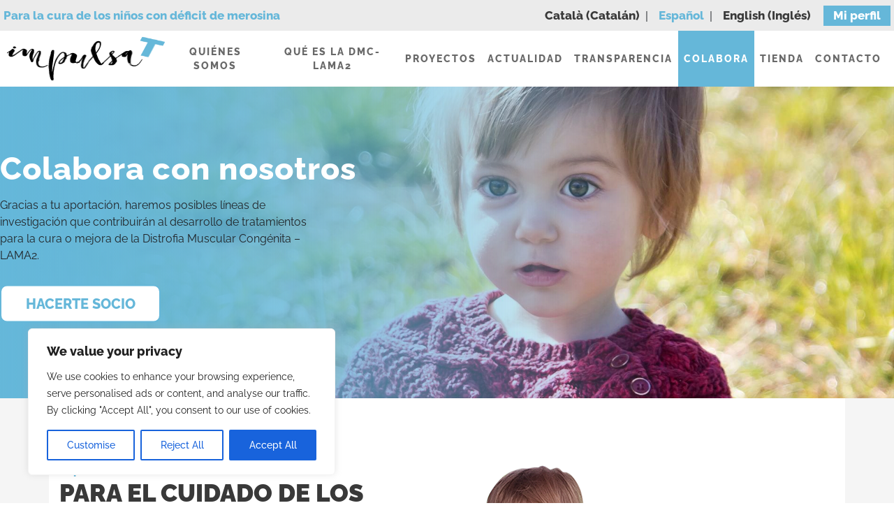

--- FILE ---
content_type: text/css
request_url: https://impulsate.org/wp-content/themes/impulsat/assets/css/main.css
body_size: 9217
content:
@font-face {
    font-family: 'Raleway';
    src: url('../fonts/Raleway-Black.woff2') format('woff2'),
        url('../fonts/Raleway-Black.woff') format('woff');
    font-weight: 900;
    font-style: normal;
    font-display: swap;
}

@font-face {
    font-family: 'Raleway';
    src: url('../fonts/Raleway-ExtraLight.woff2') format('woff2'),
        url('../fonts/Raleway-ExtraLight.woff') format('woff');
    font-weight: 200;
    font-style: normal;
    font-display: swap;
}

@font-face {
    font-family: 'Raleway';
    src: url('../fonts/Raleway-Bold.woff2') format('woff2'),
        url('../fonts/Raleway-Bold.woff') format('woff');
    font-weight: bold;
    font-style: normal;
    font-display: swap;
}

@font-face {
    font-family: 'Raleway';
    src: url('../fonts/Raleway-ExtraBold.woff2') format('woff2'),
        url('../fonts/Raleway-ExtraBold.woff') format('woff');
    font-weight: bold;
    font-style: normal;
    font-display: swap;
}

@font-face {
    font-family: 'Raleway';
    src: url('../fonts/Raleway-Medium.woff2') format('woff2'),
        url('../fonts/Raleway-Medium.woff') format('woff');
    font-weight: 500;
    font-style: normal;
    font-display: swap;
}

@font-face {
    font-family: 'Raleway';
    src: url('../fonts/Raleway-Light.woff2') format('woff2'),
        url('../fonts/Raleway-Light.woff') format('woff');
    font-weight: 300;
    font-style: normal;
    font-display: swap;
}

@font-face {
    font-family: 'Raleway';
    src: url('../fonts/Raleway-Regular.woff2') format('woff2'),
        url('../fonts/Raleway-Regular.woff') format('woff');
    font-weight: normal;
    font-style: normal;
    font-display: swap;
}

@font-face {
    font-family: 'Raleway';
    src: url('../fonts/Raleway-SemiBold.woff2') format('woff2'),
        url('../fonts/Raleway-SemiBold.woff') format('woff');
    font-weight: 600;
    font-style: normal;
    font-display: swap;
}

@font-face {
    font-family: 'Raleway';
    src: url('../fonts/Raleway-Thin.woff2') format('woff2'),
        url('../fonts/Raleway-Thin.woff') format('woff');
    font-weight: 100;
    font-style: normal;
    font-display: swap;
}
html{
  overflow-x: hidden;
}
body{
	--color-blue: #65b7d9;
	--color-gray-dark: #393939;
	--color-gray-light: #696969;
	--color-white: #ffffff;
	--background-gray-light: #f5f5f5;
	--background-gray-medium: #ebebeb;
  font-size: 17px;
}

*{
	font-family: 'Raleway';
}
a{
  text-decoration: none !important;
  transition: .3s ease-in-out;
}
a:hover{
  color: var(--color-blue);
  transition: .3s ease-in-out;
}


/* Header */

.header{
  background: #ffffff;
  position: fixed;
  z-index: 999;
  width: 100%;
  left: 0;
}
.header-main__top{
  background: var(--background-gray-medium);
  font-size: 17px;
}
.header-top__container{
  max-width: 1330px; /* old: 1140px */
  margin: auto;
  display: flex;
  justify-content: space-between;
  padding: 5px; /* old: 5px */
}
.header-top__eslogan{
  color: var(--color-blue);
  font-weight: bold;
    
}
.header-top__language ul{
  display: flex;
  padding: 0;
  list-style: none;
  margin: 0;
}
.header-top__language ul li{
	position: relative;
}
.header-top__language ul li::before{
	content: '|';
	position: absolute;
	right: -2px;
	top: -2px;
}
.header-top__language ul li:last-child::before{
	display: none;
}
.header-top__language ul li a{
  padding: 0 10px;
  font-weight: bold;
  color: var(--color-gray-dark);
}
.header-top__language ul li.wpml-ls-current-language a, .header-top__language ul li a:hover{
  color: var(--color-blue);
}
#header .wpml-ls-legacy-list-horizontal.wpml-ls-statics-footer{
	margin: 0;
}
.header-main__content{
  max-width: 1340px;
  margin: auto;
  display: flex;
  justify-content: space-between;
  padding: 0 10px;
}
.header-content__logo{
  height: 100px;
  transition: .3s ease-in-out;
}
.header-content__logo a{
  display: flex;
  width: 100%;
  height: 100%;
}
.header-content__logo a img{
  width: 100%;
  height: 100%;
}
.header.fixed .header-content__logo{
  height: 60px;
  transition: .3s ease-in-out;
}
.header-content__nav{
  display: flex;
}
.header-content__nav .navbar{
  padding: 0;
}
.header-content__nav .navbar-collapse, .header-content__nav .navbar-nav, .header-content__nav .nav-item{
  height: 100%;
}
.header-content__nav .nav-item{
  position: relative;
  transition: .3s ease-in-out;
}
.header-content__nav .nav-link{
  display: flex;
  align-items: center;
  padding: 0 15px;
  transition: .3s ease-in-out;
  color: var(--color-gray-light);
  position: relative;
  
}
.header-content__nav .nav-item a{
  text-transform: uppercase;
}
.header-content__nav .nav-item:hover, .header-content__nav .menu-colab.nav-item:hover, .header-content__nav .navbar-nav > .nav-item.active{
  background-color: var(--color-gray-dark);
  transition: .3s ease-in-out;
}
.header-content__nav .nav-item:hover > a, .header-content__nav .menu-colab .nav-item:hover > a, .header-content__nav .navbar-nav > .nav-item.active > a{
  color: var(--color-white);
}
.header-content__nav .menu-colab.nav-item{
  background: var(--color-blue);
  
}
.header-content__nav .menu-colab.nav-item a{
  color: var(--color-white);
}
.header-content__nav .navbar-nav > .nav-item::before{
  content: '';
  position: absolute;
  width: 0;
  height: 4px;
  background: var(--color-blue);
  transform: translateX(-50%);
  left: 50%;
  bottom: 0;
  transition: .3s ease-in-out;
}
.header-content__nav .navbar-nav > .nav-item:hover::before,  .header-content__nav .navbar-nav > .nav-item.active::before{
  width: 80%;
  transition: .3s ease-in-out;
}


/* Hero */

.hero{
  padding-top: 140px;
}
.hero-content__item img{
  width: 100%;
}
.hero .slick-dots{
  bottom: 20px;
  opacity: 0;
  transition: .5s ease-in-out;
}
.hero:hover .slick-dots{
  opacity: 1;
  transition: .5s ease-in-out;
}
.hero .slick-dots li{
  width: 13px;
  height: 13px;
  margin: 0 4px;
}
.hero .slick-dots button{
  width: 100%;
  height: 100%;
  background: var(--color-white);
  opacity: .5;
  border-radius: 50px;
}
.hero .slick-dots li.slick-active button{
  opacity: 1;
   transition: .5s ease-in-out;
}
.hero .slick-prev{
  left: 30px;
}
.hero  .slick-next{
  right: 30px;
}
.hero .slick-prev, .hero  .slick-next{
  background: rgba(0,0,0,0.5);
  width: 40px;
  height: 40px;
  z-index: 2;
  opacity: 0;
  transition: .5s ease-in-out;
}
.hero:hover .slick-prev, .hero:hover  .slick-next{
  opacity: 1;
  transition: .5s ease-in-out;
  
}
.hero .slick-prev:hover, .hero  .slick-next:hover{
  background: rgba(0,0,0,1);
}
.slick-dotted.slick-slider{
  margin: 0;
}


/* Seccion About */

.sectAbout, .sectBlog, .redes{
  background: var(--background-gray-light);
}
.sectAbout-main__content, .sectBlog-main{
  max-width: 1140px;
  margin: auto;
  background-color: var(--color-white);
  padding: 90px 15px;
  display: flex;
}
.sectiAbout-content__text, .sectiAbout-content__img{
  flex-basis: 50%;
}
.sectiAbout-text__tag span{
  color: var(--color-blue);
  font-weight: bold;
  font-size: 16px;
}
.sectiAbout-text__title h2, .sectBlog-main__title h2{
  font-weight: 800;
  text-transform: uppercase;
  color: var(--color-gray-dark);
  margin-bottom: 20px;
  font-size: 35px;
}
.sectiAbout-text__text{
  font-size: 17px;
}


/* Seccion Blog */

.sectBlog-main{
  background: var(--background-gray-light);
  flex-direction: column;
}
.sectBlog-main__content{
  display: flex;
  gap: 22px;
	flex-wrap: wrap;
}
.sectBlog-content__item{
  flex-basis:  calc(33.33% - 15px );
  background: var(--color-white);
}
.sectBlog-item__img{
  position: relative;
}
.sectBlog-item__img a::before{
  content: '';
  position: absolute;
  width: 100%;
  height: 100%;
  background-color: var(--color-blue);
  top: 0;
  left: 0;
  opacity: 0;
  transition: .3s ease-in-out;
}
.sectBlog-item__img a::after{
  content: '+';
  position: absolute;
  width: 36px;
  height: 36px;
  font-size: 40px;
  font-weight: 300;
  color: var(--color-gray-dark);
  display: flex;
  align-items: center;
  justify-content: center;
  top: 50%;
  left: 50%;
  transform: translate(-50%, -50%);
  border-radius: 50%;
  background-color: var(--color-white);
  opacity: 0;
  transition: .3s ease-in-out;
}
.sectBlog-content__item .sectBlog-item__img:hover a::after, .sectBlog-content__item .sectBlog-item__img:hover a::before{
  opacity: 1;
  transition: .3s ease-in-out;
}
.sectBlog-item__img img{
  width: 100%;
}
.sectBlog-item__content{
  padding: 22px 25px 30px;
}
.sectBlog-item__dates{
  display: flex;
  color: var(--color-blue);
  gap: 5px;
  font-style: italic;
  line-height: 22px;
  font-weight: 600;
  font-size: 15px;
  margin-bottom: 6px;
}
.sectBlog-item__dates a{
  color: var(--color-blue);
  font-style: italic;
  line-height: 22px;
}
.sectBlog-item__dates ul{
  list-style: none;
  padding: 0;
  margin: 0;
	display: flex;
	gap: 5px;
}
.sectBlog-item__title h6{
  font-size: 17px;
  margin-bottom: 12px;
}
.sectBlog-item__title h6 a{
  color: var(--color-gray-dark);
  font-style: italic;
  font-weight: 600;
}
.sectBlog-item__title:hover h6 a{
  color: var(--color-blue);
}
.footer{
  height: 160px;
  width: 100%;
  background-color: var(--color-gray-dark);
}
.btn-top{
  position: fixed;
  bottom: 65px;
  right: 25px;
  width: 46px;
  height: 46px;
  z-index: 999;
  background-color: var(--background-gray-medium);
  display: flex;
  align-items: center;
  justify-content: center;
  color: var(--color-gray-dark);
  transition: .3s ease-in-out;
  visibility: hidden;
}
.btn-top:hover{
  background: var(--color-gray-dark);
  color: var(--color-white);
  transition: .3s ease-in-out;
}
.btn-top.actv{
  visibility: visible;
}

/* Redes */

.redes-main__content{
	display: flex;
	padding-bottom: 50px;
	gap: 50px;
}
.redes-content__item{
	flex-basis: 50%;
}
.redes-content__item:first-child .redes-item__content{
	overflow: hidden;
}
.redes-item__content{
	height: 650px;
	overflow-y: scroll;
}
.redes-item__title h3{
	margin-bottom: 20px;
	text-align: center;
	line-height: 1.2em;
    letter-spacing: 2px;
    font-weight: 800;
    text-transform: uppercase;
}
.redes-item__title h3 a{
	color: var(--color-gray-dark);
}
.redes .fb_iframe_widget iframe, .redes .fb_iframe_widget_fluid, .redes .fb_iframe_widget_fluid span, .redes .fb_iframe_widget ._2p3a{
	width: 100% !important;
}



/* Qui som */

.hero-int{
  background-color: var(--background-gray-light);
}
.hero-int .hero-content__item{
  margin-top: 15px;
  position: relative;
}
.hero-int .hero-content__item img{
  transform: none !important;
}
.hero-item__content{
  position: absolute;
  height: 100%;
  top: 0;
  width: 100%;
}
.hero-item__text{
  max-width: 1140px;
  margin: auto;
  padding: 0 20px;
  display: flex;
  flex-direction: column;
  justify-content: center;
  height: 100%;
}
.hero-item__text h1{
  font-size: 54px;
  line-height: 1.25em;
  color: var(--color-blue);
  letter-spacing: 4px;
  font-weight: 700;
  text-transform: uppercase;
}
.hero-item__text span{
  font-size: 20px;
  line-height: 1.2em;
  font-style: italic;
  font-weight: 500;  
}
.quiSom-main__content{
  padding: 100px 0;
  display: flex;
  gap: 20px;
}
.quiSom-content__item{
  flex-basis: 50%;
  color: var(--color-gray-light);
}
.title-second h3{
  font-size: 28px;
  line-height: 1.2em;
  font-weight: bold;
  text-transform: uppercase;
  color: var(--color-gray-dark);
  margin-bottom: 30px;
}
.quiSom-item__img{
  display: flex;
  align-items: center;
  height: 100%;
  justify-content: flex-end;
}
.quiSom-item__title{
  display: flex;
  align-items: center;
  gap: 10px;
}
.quiSom-item__title span{
  font-weight: 700;
  text-transform: uppercase;
}

/* L`equip */

.equip{
  background: var(--background-gray-light);
}
.equip-main__content{
  background-color: var(--color-white);
  padding: 80px 20px;
  gap: 60px;
  display: flex;
  flex-direction: column;
}
.equip-content__container .title-second{
  text-align: center;
  margin-bottom: 40px;
}
.equip-content__container .title-second span{
  font-size: 13px;
  line-height: 1.5em;
  letter-spacing: 1px;
  font-weight: 700;
  text-transform: uppercase;
  color: var(--color-gray-light);
}
.equip-content__items{
  display: flex;
  flex-wrap: wrap;
  gap: 30px;
}
.equip-content__container:nth-child(3) .equip-content__items{
  justify-content: center;
}
.equip-content__item{
  flex-basis: calc(33.33% - 20px);
}
.equip-item__img{
  margin-bottom: 20px;
}
.equip-item__img img{
  width: 100%;
}
.equip-item__tag{
  color: var(--color-blue);
  font-style: italic;
  font-weight: 600;
}
.equip-item__name h4{
  color: var(--color-gray-dark);
  font-size: 13px;
  line-height: 1.5em;
  letter-spacing: 1px;
  font-weight: 700;
  text-transform: uppercase;
}
.equip-item__desc{
  line-height: 20px;
  color: var(--color-gray-light);
}
.colab-main__content{
  padding: 50px 20px;
}
.colab-main__content .title-second{
  text-align: center;
}


/* Dmc Lama */


.dmcLama .quiSom-content__item{
  flex-basis: 75%;
}
.quiSom-item__text a{
  color: var(--color-blue);
}
.dmcLama .quiSom-item__text ul li p{
  margin: 0;
}
.dmcLama .quiSom-item__text h4{
  font-size: 13px;
  line-height: 1.5em;
  letter-spacing: 1px;
  font-weight: 700;
  text-transform: uppercase;
  margin-top: 40px;
  margin-bottom: 20px;
}
.dmcLama .quiSom-item__text ol{
  list-style: none;
  padding: 0;
}
.dmcLama .quiSom-item__text ol li a{
  font-weight: 700;
}
.dmcLama .quiSom-item__text ol li a:hover{
  color: var(--color-gray-dark);
}


/* Projectes */

.projectes .quiSom-main__content{
  flex-direction: column;
  gap: 0;
}
.projectes .quiSom-content__item {
  display: flex;
  gap: 30px;
  flex-basis: 100%;
  padding: 30px 0;
  border-bottom: 1px solid var(--color-blue);
}
.projectes .quiSom-content__item:nth-child(even){
  flex-direction: row-reverse;
}
.projectes .quiSom-content__item:last-child{
  padding-bottom: 30px;
  padding-top: 0;
}
.projectes .quiSom-content__item:last-child{
  border: none;
  padding-bottom: 0;
  padding-top: 30px;
}
.projectes-item__img{
  flex-basis: 30%;
  display: flex;
  align-items: center;
}
.projectes-item__img img{
  width: 100%;
}
.projectes-item__text{
  flex-basis: 70%;
}
.projectes-item__text h4{
  font-size: 17px;
  line-height: 20px;
  font-weight: 600;
}
.projectes-item__text p{
  margin: 0;
}

/* Actualitat */

.sectBlog .pagination{
  text-align: center;
  margin-top: 60px;
  display: flex;
  justify-content: center;
  position: relative;
}
.sectBlog .pagination .prev.page-numbers{
  position: absolute;
  left: 0;
  font-size: 30px;
}
.sectBlog .pagination .next.page-numbers{
  position: absolute;
  right: 0;
  font-size: 30px;
}
.sectBlog .pagination .page-numbers{
  width: 33px;
  height: 33px;
  line-height: 33px;
  color: #a6a6a6;
  font-size: 22px;
  font-weight: 500;
  font-style: italic;
}
.sectBlog .pagination .page-numbers.current{
  color: var(--color-gray-dark);
}
.hero-category .hero-item__text h1{
  color: var(--color-white);
}


/* Single */

.hero-single .hero-content__item{
  padding: 20px 0;
  background: #5d5d5d;
}
.hero-single .hero-item__content{
  position: static;
}
.single{
  background-color: var(--background-gray-light);
  padding: 50px 0;
}
.single-main__content{
  background-color: var(--color-white);
  padding: 30px 40px;
}
#migas-de-pan{
  padding: 0;
  list-style: none;
  display: flex;
  flex-wrap: wrap;
  margin: 0;
  color: #a6a6a6;
  gap: 8px;
  text-transform: uppercase;
  font-size: 15px;
  font-weight: 700;
  letter-spacing: 2px;
}
#migas-de-pan a{
  color: var(--color-white);
}
.sectBlog-item__dates{
  margin-bottom: 30px;
}
.single-content__title h2{
  text-transform: uppercase;
  font-size: 35px;
  font-weight: 700;
  margin-bottom: 30px;
  color: var(--color-gray-dark);
}
.single-content__text{
  color: var(--color-gray-light);
}
.single-content__text a{
  color: var(--color-blue);
}


/* Colabora */

.colabora-main__content{
  padding: 50px 0;
}
.colabora-content__about{
  display: flex;
  gap: 30px;
  margin-bottom: 30px;
}
.colabora-about__item{
  flex-basis: 50%;
  font-size: 17px;
  line-height: 20px;
  color: var(--color-gray-light);
}
.colabora-about__item img{
  width: 100%;
}
.colabora-content__dona{
  display: flex;
  flex-wrap: wrap;
  gap: 60px 0;
  margin-bottom: 50px;
}
.colabora-dona__item{
  flex-basis: 50%;
  text-align: center;
}
.colabora-detail__item h6{
  line-height: 1.5em;
  font-style: italic;
  color: var(--color-blue);
  font-weight: 600;
  margin: 0;
}


/* Transparencia */

.transparencia-content__item{
  width: 100%;
}
.projectes-item__img .transparencia-item__content img{
  width: 50px;
  margin-bottom: 10px;
}
.transparencia-item__content{
  display: flex;
  flex-direction: column;
  align-items: center;
}
.transparencia-item__content p{
  display: flex;
  flex-direction: column;
  align-items: center;
}
.transparencia-item__content p span{
  font-weight: 700;
}
.transparencia-items__content{
  display: flex;
  flex-wrap: wrap;
}
.transparencia-items__item{
  flex-basis: 25%;
}
.transparencia-content__item h4, .transparencia-content__item p{
  margin-bottom: 15px;
}
.colab-content__item .projectes-item__text{
  text-align: center;
}
.colab-content__item .projectes-item__text h4{
  margin-bottom: 40px;
}
.colab-items__content{
  display: flex;
  flex-wrap: wrap;
  justify-content: center;
  gap: 50px 0;
}
.colab-items__item{
  flex-basis: 33.33%;
}
.colab-items__item img{
  width: 100%;
}


/* Contacte */

.contacte{
  padding: 80px 0;
}
.contacte-main__content{
  display: flex;
  gap: 30px;
  margin-bottom: 80px;
}
.contacte-content__item{
  flex-basis: 33.33%;
  display: flex;
  gap: 30px;
}
.contacte-item__img{
  display: flex;
}
.contacte-item__img span{
  background-color: var(--color-blue);
  height: 65px;
  width: 65px;
  border-radius: 50px;
  color: var(--color-white);
  display: flex;
  align-items: center;
  justify-content: center;
  font-size: 25px;
  transition: .3s ease-in-out;
}
.contacte-item__img span:hover{
  background-color: var(--color-gray-dark);
  transition: .3s ease-in-out;
}
.contacte-item__title h4{
  font-size: 13px;
  line-height: 1.5em;
  letter-spacing: 1px;
  font-weight: 700;
  text-transform: uppercase;
  color: var(--color-gray-dark);
}
.contacte-item__text p{
  line-height: 20px;
  color: var(--color-gray-light);
}
.contacte-main__rrss{
  display: flex;
  justify-content: space-evenly;
}
.contacte-rrss__item a{
  color: var(--color-gray-dark);
  font-size: 25px;
  padding: 10px;
}
.contacte-rrss__item a:hover{
  color: var(--color-blue);
}


/* Producte */

.producte{
  padding: 50px 0;
}
.producte-main__text{
  display: flex;
  gap: 30px;
  margin-bottom: 70px;
}
.producte-text__title{
  flex-basis: 70%;
}
.producte-text__title h3{
  margin: 0;
  font-size: 28px;
  line-height: 1.2em;
  font-style: italic;
  font-weight: 600;
  color: var(--color-gray-light);
}
.producte-text__content{
  flex-basis: 30%;
}
.producte-text__content p{
  line-height: 20px;
}
.producte-text__content a{
  line-height: 45px;
  font-size: 15px;
  padding: 0 28px;
  color: var(--color-white);
  background-color: var(--color-blue);
  font-weight: 600;
  border-radius: 20px;
  display: flex;
  width: max-content;
  letter-spacing: 2px;
  text-transform: uppercase;
}
.producte-text__content a:hover{
  background-color: #24a5d8;
}
.producte-main__content{
  display: flex;
  flex-wrap: wrap;
  gap: 30px;
}
.producte-content__item{
  flex-basis: calc( 33.33% - 20px);
}
.producte-item__img{
  height: 300px;
}
.producte-item__img a{
  display: flex;
  height: 100%;
}
.producte-item__img img{
  width: 100%;
  height: 100%;
  object-fit: cover;
}
.producte-item__title h3{
  font-size: 13px;
  line-height: 1.5em;
  letter-spacing: 1px;
  font-weight: 700;
  text-transform: uppercase;
  color: var(--color-blue);
  margin: 10px 0 10px;
}
.producte-item__title a{
  color: var(--color-blue);
}
.producte-item__text, .producte-item__text h2, .producte-item__text h3{
  margin: 0;
  line-height: 20px;
  color: var(--color-gray-light);
  font-size: 17px;
}
.producte-item__price{
  line-height: 20px;
  color: var(--color-gray-light);
  font-weight: 700;
}
.producte-content__item:last-child{
  background-color: var(--color-blue);
  padding: 30px 15px;
}
.producte-item__icon{
  color: var(--color-white);
  font-size: 25px;
  margin-bottom: 10px;
  
}
.producte-item__content p{
  line-height: 20px;
  color: #545454;
  font-weight: 600;
}
.producte-item__content hr{
  border-color: var(--color-white);
  opacity: 1;
}


/* Organiza */

.organizaText-main__content{
  padding: 60px 0 20px;
  text-align: center;
  position: relative;
  margin-bottom: 30px;
}
.organizaText-main__content::before, .ideas-main__items::before{
  content: '';
  position: absolute;
  width: 40px;
  height: 1px;
  background-color: var(--color-blue);
  bottom: 0;
  left: 50%;
  transform: translateX(50%);
}
.organizaText-main__content h3{
  font-size: 28px;
  line-height: 1.2em;
  font-style: italic;
  font-weight: 600;
  color: var(--color-gray-light);
}
.organizaText-main__content h6{
  line-height: 1.5em;
  font-style: italic;
  font-weight: 600;
  color: var(--color-blue);
  font-size: 17px;
}
.organizaText-main__content h6 a{
  color: var(--color-blue);
}
.ideas-main__title {
  text-align: center;
}
.ideas-main__items{
  display: flex;
  gap: 20px;
  position: relative;
  padding: 40px 0 20px;
  margin-bottom: 50px;
}
.ideas-item__content{
  flex-basis: 25%;
}
.ideas-item__img{
  width: 100%;
  margin-bottom: 10px;
}
.ideas-item__img img{
  width: 100%;
}
.ideas-item__title h3{
  font-size: 28px;
  line-height: 1.2em;
  font-style: italic;
  font-weight: 700;
  color: var(--color-gray-light);
}
.ideas-item__text p{
  line-height: 20px;
  color: var(--color-gray-light);
}
.ideas-main__title.title-second h3{
  font-size: 35px;
  letter-spacing: 2px;
  font-weight: 800;
}
.organizacion-main__items{
  display: flex;
  gap: 0px 30px;
  flex-wrap: wrap;
  margin-bottom: 50px;
}
.organizacion-item__content{
  flex-basis: calc( 50% - 15px) ;
}
.organizacion-item__img{
  float: left;
  font-size: 20px;
  color: var(--color-blue);
  width: 37px;
  height: auto;
}
.organizacion-item__text h4{
  font-size: 17px;
  line-height: 37px;
  font-weight: 300;
}

/* Donations */

.donations{
  background-color: var(--background-gray-light);
}
.donations-main__content{
  padding: 250px 0 50px;
}


/* Woo single Product */

.product-main{
	padding-top: 200px;
  background-color: var(--background-gray-light);
}
.main-product__content{
	display: flex;
  gap: 60px;
  margin-top: 60px;
}
.main-product__slider{
	width: 55%;
}
.main-product__content .entry-summary{
  width: 45%;
}
.breadcrumb{
  display: flex;
  justify-content: space-between;
  align-items: center;
}
.breadcrumb h1{
  color: var(--color-gray-light);
  font-size: 18px;
  line-height: 28px;
  text-transform: uppercase;
  font-weight: 700;
  margin: 0;
}
.breadcrumb nav, .breadcrumb nav a{
  color: var(--color-gray-light);
  font-size: 14px;
}
.woocommerce-product-gallery__image img{
  width: 100%;
}
.main-product__slider .flex-control-nav{
  padding: 0;
  list-style: none;
  display: flex;
  flex-wrap: wrap;
}
.main-product__slider .flex-control-nav li{
  flex-basis: 25%;
  padding: 10px 5px 0;
}
.main-product__slider .flex-control-nav li img{
  width: 100%;
  height: auto;
  object-fit: cover;
  opacity: .5;
  transition: .3s ease-in-out;
}
.main-product__slider .flex-control-nav li img.flex-active, .main-product__slider .flex-control-nav li:hover img{
  opacity: 1;
  transition: .3s ease-in-out;
}
input.qty{
  text-align: center;
}
input.qty::-webkit-outer-spin-button,
input.qty::-webkit-inner-spin-button {
  -webkit-appearance: none;
  margin: 0;
}
.summary > .price{
  font-size: 20px;
  padding-bottom: 15px;
  color: var(--color-gray-dark);
  position: relative;
  width: max-content;
  font-weight: 500;
}
.summary > .price:after {
  position: absolute;
  bottom: 0;
  left: 0;
  width: 100%;
  height: 3px;
  content: "";
  background: var(--color-blue);
}
.woocommerce-product-details__short-description, .woocommerce-product-details__short-description h3{
  font-size: 21px;
  line-height: 38px;
  color: var(--color-gray-dark);
  font-weight: 500;
  margin: 0;
}
.extraInfo-content__donatiu{
  font-size: 21px;
  line-height: 38px;
  color: var(--color-gray-dark);
  font-weight: 700;
  margin-bottom: 10px;
}
.extraInfo-content__text{
  font-size: 18px;
  font-weight: 700;
  color: var(--color-gray-light);
  margin-bottom: 30px;
}
.extraInfo-content__tag{
  padding: 20px 25px;
  font-size: 16px;
  line-height: 26px;
  color: var(--color-blue);
  font-weight: 500;
  margin-bottom: 40px;
}
.backShop{
  display: flex;
  margin-bottom: 40px;
}
.backShop a{
  padding: 14px 20px;
  background-color: var(--color-blue);
  border-radius: 5px;
  font-size: 14px;
  color: var(--color-white);
}
.backShop a i{
  font-size: 20px;
  margin-right: 15px;
}
.variations{
  margin-bottom: 30px;
}
.variations tr{
  display: flex;
  flex-direction: column;
  gap: 5px;
}
.variations select{
  background-color: #fcfcfc;
  padding: 5px 15px;
  padding-right: 60px;
  -webkit-appearance: none !important;
  -moz-appearance: none;
  background-image: linear-gradient(45deg,transparent 50%,var(--color-gray-dark) 50%), linear-gradient(135deg,var(--color-gray-dark) 50%,transparent 50%);
  background-position: calc(100% - 15px - 5px) 50%, calc(100% - 15px) 50%, 100% 0;
  background-size: 5px 5px, 5px 5px, 2.5em 2.5em;
  background-repeat: no-repeat;
  border-color: rgba(165,168,172,0.25);
  font-size: 16px;
  line-height: 2;
  font-weight: 300;
  color: var(--color-gray-dark);
  margin-bottom: 10px;
}
select, input, textarea{
  outline: none !important;
  box-shadow: none !important;
}
.reset_variations{
  margin-left: 20px;
  color: var(--color-gray-dark);
}
.woocommerce-variation-add-to-cart{
  display: flex;
}
.minus, .plus, .qty{
  background-color: var(--color-white);
  border-color: rgba(165,168,172,0.25);
  border-width: 1px;
  color: var(--color-gray-dark);
  font-size: 16px;
  height: 44px;
  width: 20px;
} 
.qty{
  border-right: none;
  border-left: none;
  width: 40px;
}
.single_add_to_cart_button{
  margin-left: 20px;
  padding: 16px 24px;
  background-color: var(--color-blue);
  text-transform: uppercase;
  font-size: 20px;
  line-height: 22px;
  font-weight: 700;
  border: none;
  color: var(--color-white);
  height: 44px;
  display: flex;
  align-items: center;
}
.product_meta{
  margin-top: 30px;
  color: var(--color-gray-light);
  font-size: 14px;
}
.product_meta a{
  color: var(--color-gray-light);
  font-size: 14px;
}
.woocommerce-tabs{
  margin-top: 30px;
  border-top: 1px solid rgba(204,204,204,0.5);
}
.tabs.wc-tabs{
  list-style: none;
  padding: 0;
  display: flex;
  gap: 40px;
}
.tabs.wc-tabs li{
  display: flex;
}
.tabs.wc-tabs li a{
  padding-top: 20px;
  font-size: 18px;
  line-height: 20px;
  color: var(--color-gray-light);
  opacity: .4;
  position: relative;
}
.tabs.wc-tabs li a::before{
  content: '';
  position: absolute;
  width: 100%;
  height: 3px;
  background-color: transparent;
  top: 0;
  left: 0;
}
.tabs.wc-tabs li.active a, .tabs.wc-tabs li a:hover{
  color: var(--color-gray-dark);
  opacity: 1;
}
.tabs.wc-tabs li.active a::before{
  background-color: var(--color-blue);
}
.woocommerce-Tabs-panel, .woocommerce-Tabs-panel h3 {
  padding: 20px 0;
  font-size: 21px;
  line-height: 38px;
  color: var(--color-gray-dark);
  font-weight: 500;
  margin: 0;
}
.woocommerce-Tabs-panel > h2, #comments h2{
  display: none;
}
.woocommerce-Tabs-panel p{
  margin: 0;
}
.woocommerce-product-attributes tr{
  display: flex;
  gap: 20px;
}
.woocommerce-product-gallery__trigger{
  display: none;
}
.related.products{
  display: none;
}
.up-sells.upsells.products{
  padding-top: 50px;
  margin: 60px 0;
  border-top: 1px solid rgba(204,204,204,0.5);
  clear: both;

}
.up-sells.upsells.products h2{
  font-size: 21px;
  line-height: 38px;
  margin-bottom: 30px;
  color: var(--color-gray-dark);
}
.up-sells.upsells.products ul{
  list-style: none;
  padding: 0;
  display: flex;
  flex-wrap: wrap;
  gap: 25px;
}
.up-sells.upsells.products ul li{
  flex-basis:  calc(33.33% - 17px);
}
.up-sells.upsells.products ul li .add_to_cart_button{
  display: none;
}
.up-sells.upsells.products ul li a img{
  width: 100px;
  height: auto;
  float: left;
  margin-right: 20px;
}
.up-sells.upsells.products ul li a h2{
  font-size: 16px;
  line-height: 26px;
  margin-bottom: 0px;
  font-weight: 500;
}
.up-sells.upsells.products ul li a .price{
  font-size: 18px;
  line-height: 20px;
  font-weight: 300;
  color: var(--color-gray-dark);
}
.share-rrss{
  margin-top: 30px;
}
.share-rrss h3{
  font-size: 16px;
  line-height: 20px;
  color: var(--color-gray-dark);
  font-weight: 700;
}
.share-rrss ul{
  padding: 0;
  list-style: none;
  display: flex;
  gap: 5px;
}
.share-rrss ul li a{
  width: 50px;
  height: 30px;
  border: 1px solid;
  display: flex;
  align-items: center;
  justify-content: center;
}
.share-rrss ul li a.share-rrss__tw{
  border-color: rgba(42,190,235,.3);
  color: #2abeeb;
}
.share-rrss ul li a.share-rrss__tw:hover{
  border-color: #2abeeb;
}
.share-rrss ul li a.share-rrss__pi{
  border-color: rgba(207,40,52,.3);
  color: #cf2834;
}
.share-rrss ul li a.share-rrss__pi:hover{
  border-color: #cf2834;
}
.share-rrss ul li a.share-rrss__fa{
  border-color: rgba(76,105,199,.3);
  color: #4c69c7;
}
.share-rrss ul li a.share-rrss__fa:hover{
  border-color: #4c69c7;
}
.share-rrss ul li a.share-rrss__li{
  border-color: rgba(0,123,199,.3);
  color: #007bc7;
}
.share-rrss ul li a.share-rrss__li:hover{
  border-color: #007bc7;
}
.share-rrss ul li a.share-rrss__ws{
  border-color: rgba(54,183,77,.3);
  color: #36b74d;
}
.share-rrss ul li a.share-rrss__ws:hover{
  border-color: #36b74d;
}

/* Carrito */

.title-termsConditions{
  font-size: 24px;
  font-weight: 700;
  color: var(--color-gray-dark);
  margin-bottom: 20px;
}
.wc-block-components-product-name{
  font-size: 20px;
  color: var(--color-gray-dark);
  font-weight: 700;
}
.text-termsConditions{
  padding-bottom: 100px;
}
.wc-block-components-totals-coupon-link{
  color: var(--color-blue);
  font-weight: 700;
}
.wc-block-cart__submit-button{
  background-color: var(--color-blue);
  color: var(--color-white);
  text-transform: uppercase;
  font-weight: 700;
  transition: .3s ease-in-out !important;
}
.wc-block-cart__submit-button:hover{
  background-color: var(--color-gray-dark);
  transition: .3s ease-in-out !important;
  color: var(--color-white);
}






@media (max-width: 1023px) {
  .offcanvas-collapse {
    position: fixed;
    top: 0px;
    bottom: 0;
    left: 100%;
    width: 100%;
    padding-right: 1rem;
    padding-left: 1rem;
    overflow-y: auto;
    visibility: hidden;
    transition-timing-function: ease-in-out;
    transition-duration: .3s;
    transition-property: left, visibility;
    padding-top: 50px;
    background: #ffffff;
    display: flex;
  }
 
  body.over{
      overflow-y: hidden;
  }
  .offcanvas-collapse.open {
    left: 0;
    visibility: visible;
  }
}

.main-content, .content-termsConditions{
  max-width: 1140px;
  margin: auto;
  padding: 0 20px;
}
.content-termsConditions{
  padding-top: 200px;
}

.nav-scroller {
  position: relative;
  z-index: 2;
  height: 2.75rem;
  overflow-y: hidden;
}

.nav-scroller .nav {
  display: -ms-flexbox;
  display: flex;
  -ms-flex-wrap: nowrap;
  flex-wrap: nowrap;
  padding-bottom: 1rem;
  margin-top: -1px;
  overflow-x: auto;
  color: rgba(255, 255, 255, 0.75);
  text-align: center;
  white-space: nowrap;
  -webkit-overflow-scrolling: touch;
}


/** Hamburger */
.hamburger-box {
  width: 30px;
  height: 24px;
  display: inline-block;
  position: relative;
  z-index: 99;
}
.hamburger-box:focus{
  outline: none;
}

.hamburger-inner {
  display: block;
  top: 50%;
  margin-top: -2px;
}

.hamburger-inner.js-hamburger {
  background-color: var(--color-blue);
}

.hamburger-inner.js-hamburger:before {
  background-color: var(--color-blue);
}

.hamburger-inner.js-hamburger::after {
  background-color: var(--color-blue);
}
.navbar.fixed-bg .hamburger-inner.js-hamburger::after, .navbar.fixed-bg .hamburger-inner.js-hamburger:before{
  background: #ffffff;
}
.hamburger-inner,
.hamburger-inner::before,
.hamburger-inner::after {
  width: 30px;
  height: 3px;
  background-color: var(--color-blue);
  border-radius: 3px;
  position: absolute;
  transition-property: transform;
  transition-duration: 0.15s;
  transition-timing-function: ease;
  right: 0;
}
.navbar.fixed-bg .hamburger-inner, .navbar.fixed-bg .hamburger-inner::before, .navbar.fixed-bg .hamburger-inner::after{
  background-color: #ffffff;
}
.hamburger-inner::before,
.hamburger-inner::after {
  content: "";
  display: block;
}

.hamburger-inner::before {
  top: -10px;
}

.hamburger-inner::after {
  bottom: -10px;
}

.hamburger--elastic .hamburger-inner {
  top: 6px;
  transition-duration: 0.275s;
  transition-timing-function: cubic-bezier(0.68, -0.55, 0.265, 1.55);
}

.hamburger--elastic .hamburger-inner::before {
  top: 10px;
  transition: opacity 0.125s 0.275s ease;
}

.hamburger--elastic .hamburger-inner::after {
  top: 20px;
  transition: transform 0.275s cubic-bezier(0.68, -0.55, 0.265, 1.55);
  width: 30px;
  right: 0;
}

.hamburger--elastic.is-active .hamburger-inner {
  transform: translate3d(0, 10px, 0) rotate(135deg);
  transition-delay: 0.075s;
}

.hamburger--elastic.is-active .hamburger-inner::before {
  transition-delay: 0s;
  opacity: 0;
}

.hamburger--elastic.is-active .hamburger-inner::after {
  transform: translate3d(0, -20px, 0) rotate(-270deg);
  transition-delay: 0.075s;
}
/** Navbar */
.navbar-toggler:not(:disabled):not(.disabled){
  outline: none;
  padding: 0;
  box-shadow: none;
  z-index: 9;
}
.navbar-nav{
  width: 100%;
  justify-content: space-evenly;
  text-align: center;
}

.navbar .content {
  width: 100%;
  padding: 20px;
  display: flex;
  justify-content: center;
  align-items: center;
}


.navbar.fixed {
  height: auto;
  background-color: #ffffff;
  transition: 0.3s ease-in-out;
  
}

.nav-item {
  display: flex;
}
.navbar.fixed-bg{
  background: var(--color-blue);
}
.nav-item .dropdown-menu{
  top: 100%;
  border: none;
  border-radius: 0;
}
.nav-item .dropdown-menu::before{
  content: '';
  position: absolute;
  width: 100%;
  height: 4px;
  background: var(--color-blue);
  top: 0;
}
.nav-item:hover .dropdown-menu{
  display: block;
}
.nav-item .dropdown-item{
  padding: 8px 30px;
  font-size: 12px;
  line-height: 34px;
  font-weight: 500;
}
.nav-item .dropdown-item:focus, .nav-item .dropdown-item:hover{
  
  background-color: #393939 ;
  color: #FFF ;
}

.nav-link {
  font-size: 13.5px;
  font-weight: 700;
  text-transform: uppercase;
  letter-spacing: 2px;
  text-align: center;
  color: var(--color-blue);
}
.nav-link:hover{
  transition: .2s ease-in-out;
  color: var(--color-blue);
}
.navbar.fixed-bg .nav-link{
  color: #ffffff;
  transition: .2s ease-in-out;
}

.y-mt-0{
  margin-top: 0 !important;
}

.grid-four-card .producte-content__item {
  flex-basis: calc(24% - 20px) !important;
}

.md-button-nav {
    background-color: #65B7D9 !important;
    padding: 2px !important;
}

.md-button-nav a {
    color: white !important ;
}

.md-button-nav:hover {
    background-color: #393939 !important;
    transition: .3s ease-in-out;
}

.md-button-nav a:hover {
    color: white !important;
}
.gf-btn-profile {
  background-color: #65B7D9 ;
  color: #ffffff;
  padding: 2px 14px !important;
  font-weight: bold;
}
.gf-btn-profile:hover{
  background-color: #393939 !important;
  transition: .3s ease-in-out;
}

.md-button-nav a, .gf-btn-profile {
    color: white !important ;
}

.md-transparencia-flex-item-basis-20 {
	flex-basis: 33% !important;
    display: flex;
    justify-content: center;
    margin-top: 50px;
}

.md-redes-overflow-flex-center {
    display: flex;
    justify-content: center;
    overflow-y: hidden !important;
}

.md-icon-sizes .contacte-rrss__item a {
    display: flex !important;
    align-items: center !important;
    justify-content: center !important;
}

.md-icon-sizes a {
	padding: 0 !important;
}

.md-icon-sizes .contacte-rrss__item:first-child i {
font-size: 30px;
}

/* Aplica un font-size de 35px al segundo ícono (Instagram) */
.md-icon-sizes .contacte-rrss__item:nth-child(2) i {
font-size: 35px;
}

.md-center-header{
	display: flex;
    align-items: center;
}

.md-custom .producte-content__item:last-child{
	background-color: white !important;
    padding: 0px !important;
}

.give-form-wrap .no-fields {
    display: none;
}

.give-recurring-donors-choice > label > select > option:nth-child(1),
.give-recurring-donors-choice > label > select > option:nth-child(2){
  display: none;
}
 .custom-tabs-container {
    width: 100%;
    background: #fff;
    box-shadow: 0 4px 6px rgba(0, 0, 0, 0.1);
    border-radius: 8px;
    overflow: hidden;
    margin: 0 auto;
  }

  .custom-tabs {
    display: flex;
    border-bottom: 1px solid #ddd;
  }

  .custom-tab-btn {
    flex: 1;
    padding: 10px 0;
    cursor: pointer;
    border: none;
    background: #f4f4f9;
    color: #333;
    font-weight: bold;
    transition: background 0.3s ease;
  }

  .custom-tab-btn.custom-active {
    background: #66b8d9;
    color: #fff;
  }

  .custom-tab-content {
    padding: 20px;
  }

  .custom-tab-panel {
    display: none;
  }

  .custom-tab-panel.custom-active {
    display: block;
  }

  
  .custom-tabs-container form,
  .login-password,
  .login-username {
    display: flex;
    flex-direction: column;
  }
  #custom-login{
    border: 1px solid #cfc8d8;
    padding: 20px;
    margin: 2em 0;
    text-align: left;
    border-radius: 5px;
  }
  .wplf-lostpassword{
    color: #66b8d8;
    font-size: 15px;
    font-weight: 600;
  }
 .login-submit #wp-submit{
  background-color: #66b8d9;
  color: white;
  padding: .618em 1em;
  font-weight: 700;
  border: none !important;
 }
  .custom-tabs-container form label {
    margin-bottom: 5px;
    font-size: 14px;
  }

  .custom-tabs-container form input,
  .woocommerce-ResetPassword input {
    margin-bottom: 15px;
    padding: 10px !important;
    border: 1px solid #ddd !important;
    border-radius: 4px !important;
    line-height: normal !important;
  }

  .custom-tabs-container form button,
  .woocommerce-ResetPassword #woocommerce-lost-password-nonce {
    background-color: #66b8d9 !important;
    color: white !important;
    font-weight: bold;
  }

  .custom-tabs-container form button:hover,
  .woocommerce-ResetPassword #woocommerce-lost-password-nonce:hover {
    background-color: #393939;
    transition: background-color 0.3s ease, transform 0.2s ease;
    color: white;
    font-weight: bold;
  }
  .title-termsConditions{
    display: none;
  }

  #user-registration-form-29901 > form > div:nth-child(1){
    margin-bottom: 0 ;
  }

  #custom-register .user-registration form .ur-form-row .ur-form-grid .field-user_login #user_login_field .ur-frontend-form .ur-form-row .ur-form-grid legend.ur-label, 
  .ur-frontend-form .ur-form-row .ur-form-grid label.ur-label {
    font-weight: normal !important;
  }

  #custom-register #user-registration-form-1344{
    border: 1px solid #cfc8d8;
    padding: 20px;
    margin: 2em 0;
    text-align: left;
    border-radius: 5px;
  }

  #custom-register > h2 {
    padding-top: 16px;
  }

  #sgpb-popup-dialog-main-div-wrapper > div {
    top: 68px !important;
  }

  #user-registration-form-29901 > form > div.ur-button-container > button {
    padding: .618em 1em !important;
  }
  
  #custom-login > div > form > p.woocommerce-LostPassword.lost_password > a {
  	display: none;
  }
  
    #custom-login > div > form > p:nth-child(3) > button {
    background-color: #66b8d9;
    color: white;
  }

  #custom-login > div > form > p:nth-child(3) > button:hover{
    background-color: #393939;
    transition: background-color 0.3s ease, transform 0.2s ease;
    color: white;
    font-weight: bold;
  }
#register_user_before_hook-wrap{
display:none;
}
  /* Media Queries para hacer el diseño responsive */
  @media (max-width: 768px) {
    .custom-tabs-container {
      width: 100%;
      max-width: none;
    }
    
      #sgpb-popup-dialog-main-div-wrapper > div {
    top: 28px !important;
  }

    .custom-tabs {
      flex-direction: column;
    }

    .custom-tab-btn {
      width: 100%;
      padding: 12px 0;
      margin-bottom: 10px;
    }

    .custom-tab-btn.custom-active {
      background: #66b8d9;
      color: #fff;
    }

    .custom-tab-content {
      padding: 10px;
    }

    .custom-tabs-container form input {
      padding: 8px !important;
    }

    .custom-tabs-container form button {
      padding: 12px !important;
    }
    
    #custom-login > div > form > p:nth-child(3) > button {
      margin: 0;
      width: 100%;
    }

    .custom-tabs-container form button {
      margin: 0;
      width: 100%;
    }
    
    #user-registration-form-29901 > form > div.ur-button-container > button {
    margin-right: 0px;
    
    }
  }
/* Donor Dashboard */
.give-donor-dashboard-tab-link {
  white-space: nowrap !important;
  padding: 12px 15px !important;
  min-width: 180px !important;
}

.give-donor-dashboard-button.give-donor-dashboard-button--primary span{
  font-size: 14px !important;
  }

.give-donor-dashboard-tab-link svg {
  margin-right: 10px !important;
}

#give-register-account-fields-22327,
#give-register-account-fields-22326,
#give-register-account-fields-22275{
	width:100%;
}
.give-ffm-form-row-half.form-pl-0,
.give-ffm-form-row-one-third.form-pl-0{
	padding-left:0 !important;
}


.give-ffm-form-row-half.form-pr-0,.give-ffm-form-row-one-third.form-pr-0{
	padding-right:0 !important;
}
.give-login-account-wrap {
	color: transparent;
}
.give-checkout-login {
	color: #65b7d9;
    font-weight: 600;
    font-size: 18px;
}
.give-login-message{
	color: #000000;
    font-weight: 400;
}
@media (min-width:0px) and (max-width:767px){
	form[id*=give-form] .ffm-field-container {
    padding: 0;
}
}

/*Footer Styles*/

.gf-footer {
  padding: 2rem;
  font-family: Arial, sans-serif;
  color: #FFF;
  height: 100% !important;
}

.gf-footer__columns {
  display: flex;
  justify-content: space-between;
  max-width: 95%;
  margin: 0 auto;
  padding-bottom: 2rem;
  gap: 20px;
}

.gf-footer__col {
  flex: 1;
  margin: 0 1.5rem;
}


.gf-footer__title {
  text-transform: uppercase;
  margin-bottom: 1rem;
  letter-spacing: 1px;
  font-size: 20px;
  font-weight: 700;
}

.gf-footer__subtitle {
  letter-spacing: 1px;
  font-size: 20px;
  font-weight: 700;
}

.gf-footer__list {
  list-style: none;
  padding: 0;
  margin: 0;
  display: flex;
  gap: 20px;
  height: 40px;
  align-items: center;
}

.gf-footer__item {
  line-height: 1.4;
  width: 150px;
}

.gf-footer__contact {
  display: flex;
  flex-direction: column;
}

.gf-footer__link {
  color: inherit;
  text-decoration: none;
  margin-bottom: 0.5rem;
  font-size: 16px;
}

.gf-footer__link:hover {
  text-decoration: underline;
}

.gf-footer__social {
  text-align: center;
  margin-top: 2rem;
}

.gf-footer__social-title {
  display: block;
  margin-bottom: 0.5rem;
  font-weight: 700;
  font-size: 18px;
}

.gf-social {
  display: flex;
  justify-content: center;
  gap: 1.5rem;
}

.gf-social__link {
  color: #666;
  text-decoration: none;
  text-transform: uppercase;
  font-size: 0.9rem;
}

.gf-social__link:hover {
  color: #333;
}

.gf-footer__col--left {
  max-width: 70%;
}

.gf-content-image {
  max-width: 100%;
  width: 100%;
}

.gf-footer__col--right {
  max-width: 30%;
  display: flex;
  gap: 20px;
}

@media only screen and (max-width: 890px) {
  .gf-footer__columns {
    flex-direction: column;
  }

  .gf-footer__col--left, 
  .gf-footer__col--right {
    max-width: 100%;
    margin-inline: 0px;

  }
}

@media only screen and (max-width: 768px) {
  .gf-footer__list {
    display: grid;
    grid-template-columns: repeat(4, 1fr);
    gap: 20px;
    height: auto;
  }
}

@media only screen and (max-width: 468px) {
  .gf-footer__list {
    display: grid;
    grid-template-columns: repeat(3, 1fr);
  }

  .gf-footer__title {
    font-size: 1.4rem;
  }
}

/*Calculator Styles*/

.gf-main-calculator__container {
  display: flex;
  flex-direction: column;
  justify-content: center;
  align-items: center;
  background-color: #f5f5f5;
  padding-bottom: 80px;
  padding-top: 150px;
  }
  .gf-calculator {
  max-width: 550px;
  padding: 1.5rem;
  background: white;
  border-radius: 25px;
  box-shadow: 0 2px 10px rgba(0,0,0,0.1);
  font-family: Arial, sans-serif;
  }
  .gf-left-container {
  padding-block: 20px;
  }
  .gf-class-1, .gf-class-2 {
  font-size: 42px;
  font-weight: 300;
  line-height: 1.5;
  padding: 5px;
  }
  .gf-class-2 {
  background-color: #65b7d9;
  color: #f5f5f5;
  }
  .gf-class-1 {
  color: #191919;
  }
  .gf-left__description {
  color: #191919;
  font-size: 18px;
  }
  .gf-calculator__title {
  color: #191919;
  font-size: 20px;
  margin-bottom: 1rem;
  text-align: center;
  text-transform: uppercase;
  font-weight: 700;
  }
  .gf-calculator__subtitle {
  color: #7f8c8d;
  font-size: 1rem;
  margin-bottom: 2rem;
  }
  .gf-form__group {
  padding: 15px 0;
  display: flex;
  align-items: center;
  justify-content: flex-end;
  gap: 15px;
  }
  .gf-form__label {
  display: block;
  margin-bottom: 0.5rem;
  color: #191919;
  font-size: 16px;
  text-align: end;  
  }
  .gf-form__input {
  width: 100%;
  padding: 0.8rem;
  border: 1px solid #ccc;
  border-radius: 0px;
  margin-bottom: 0.5rem;
  max-width: 200px;
  color: #333;
  }
  .gf-form__input:focus {
  outline: 2px solid #3498db;
  }
  .gf-form__select {
  width: 100%;
  padding: 0.8rem;
  background: white;
  border: 1px solid #ccc;
  border-radius: 0px;
  max-width: 200px;
  color: #333;
  }
  .gf-form__radio-group {
  display: flex;
  gap: 1rem;
  margin-bottom: 1rem;
  }
  .gf-button {
  background: #65b7d9;
  color: white;
  padding: 10px 30px;
  border: 2px solid #65b7d9;
  font-size: 20px;
  font-weight: bold;
  cursor: pointer;
  width: 100%;
  max-width: 250px;
  text-transform: uppercase;
  }
  .gf-button:hover {
  background: #393939;
  border: 2px solid #393939;
  }
  .gf-info {
  font-size: 0.8rem;
  color: #000;
  margin-top: 40px;
  line-height: 1.4;
  }
  .gf-links {
  margin-top: 1.5rem;
  display: flex;
  gap: 1rem;
  font-weight: bold;
  }
  .gf-links__item {
  color: #65b7d9;
  text-decoration: none;
  }
  .gf-button-container {
  display: flex;
  justify-content: center;
  margin-block: 20px;
  }
  .gf-container {
  display: flex;
  gap: 40px;
  width: 95%;
  max-width: 1200px;
  margin-top: 50px;
  height: fit-content;
  }
  .gf-button-container.last-buttons {
  justify-content: space-evenly;
  width: 80%;
  margin-top: 50px;
  gap: 20px;
  }
  .gf-button.ca {
  padding-block: 10px;
  max-width: 330px;
  width: 33%;
  color: #FFFFFF;
  border: 2px solid #65b7d9;
  background-color: #65b7d9;
  font-size: 16px;
  border-radius: 5px;
  text-align: center;
  }
  .gf-total-desgravat{
    text-align: center;
    padding-bottom: 10px;
    font-size: 23px;
  }

  .gf-w-70{
      width: 70%;
   }

   .result-container {
        margin-top: 20px;
        background-color: #f5f5f5; /* Color de fondo similar al de la imagen */
        padding: 20px;
        border-radius: 5px;
        text-align: center;
        font-family: Arial, sans-serif;
        border: 1px solid #ccc;
    }

    .r-title {
        font-size: 18px;
        font-weight: bold;
        color: #000;
        text-transform: uppercase;
        float: right;
    }

    .r-text {
    padding-right: 40px;
    }

    .r-title .r-value {
        font-size: 20px;
        font-weight: bold;
        color: #000;
        float: right;
    }

    hr {
        border: none;
        height: 2px;
        background-color: #65B7D9;
        margin: 10px 0;
        width: 85%;
        float: right;
    }

    .r-content {
        font-size: 18px;
        color: #000;
        font-weight: normal;
        float: right;
    }

    .r-c-text{
        padding-right: 40px;
    }

    .r-c-value {
        font-size: 20px;
        font-weight: bold;
        color: #000;
        float: right;
    }

    .r-result {
        margin-top: 22px;
        padding: 10px;
        background-color: #65B7D9; /* Color verde */
        color: white;
        font-size: 18px;
        font-weight: bold;
        border-radius: 3px;
        text-transform: uppercase;
        display: flex;
        gap: 25px;
        width: 100%;
    }

    @media only screen and (max-width: 520px) {
      .r-title, .r-content, .r-result {
        display: flex;
        flex-direction: column;
        width: 100%;
    }
    .r-r-text {
      margin-left: 0px !important;
    }

    .r-c-text, .r-text{
      padding-right: 0;
    }

    .r-result {
      gap: 0px;
    }
    hr{
      width: 100%;
    }
  }
    .r-r-value {
        font-size: 20px;
        font-weight: bold;
        float: right;
    }

    .gf-radio__container{
        width: 260px;
        min-width: 200px;
        display: flex;
        gap: 10px;
        justify-content: end;
    }
.top-menu {
    background-color: #ffffff;
    background-image: url(https://impulsate.org/wp-content/uploads/2025/02/Group-bg-header.png);
    background-size: cover;
    height: 20px;
}

.gf-left-description__container p{
  font-size: 17px;
  line-height: 25px;
}


/* Estilos de la tabla */
.gf-left-description__container table {
  width: 100%;
  border-collapse: collapse;
  margin-bottom: 20px;
}

.gf-left-description__container table th,
.gf-left-description__container table td {
  border: 1px solid #ddd;
  padding: 10px;
  text-align: left;
}

.gf-left-description__container table th {
  background-color: #f2f2f2;
  font-weight: bold;
}

.gf-left__title {
  margin-bottom: 25px;
}
/*Medias queries*/

@media only screen and (max-width: 1024px) {
.gf-container{
flex-direction: column;
height: 100%;
width: 90%;
}

.gf-calculator {
max-width: unset;
}

.gf-radio__container {
width: unset;
min-width: 200px;
}

.gf-button-container.last-buttons {
flex-direction: column;
justify-content: center;
align-items: center;
}

.gf-button.ca{
width: 100%;
}

.gf-button {
font-size: 20px;
}
}

@media only screen and (max-width: 476px) {
.gf-form__input{
min-width: 150px;
width: 150px;
}

.gf-form__select{
min-width: 150px;
width: 150px;
}

.gf-radio__container{
min-width: 150px;
}

.gf-form__label{
font-size: 14px;
}

.gf-calculator__title {
font-size: 20px;
}
}

@media only screen and (max-width: 375px) {
.gf-form__group{
flex-direction: column;
align-items: flex-start;
padding: 10px 0px;
gap: 5px;
}

.gf-form__label{
text-align: start;
margin-bottom: 0px;
}

.gf-form__input{
width: 100%;
max-width: unset;
}

.gf-form__select{
width: 100%;
max-width: unset;
}

.gf-radio__container {
min-width: unset;
}
}

.ur-frontend-form #ur-recaptcha-node {
  padding-inline: 10px;
  }
@media only screen and (max-width: 464px) {
  .custom-tab-content {
    padding: 0px;
    padding-block: 20px;
    padding-inline: 0px ;
  }
  
  .ur-frontend-form {
    padding: 0px;
    padding-block: 20px;
    padding-inline: 0px !important;
  }
}


--- FILE ---
content_type: text/css
request_url: https://impulsate.org/wp-content/themes/impulsat/assets/css/responsive.css
body_size: 825
content:
@media (max-width: 767px) {
    /* Header */
    .header-top__eslogan{
        display: none;
    }
    .header-main__content{
        padding: 0 10px;
    }
    .header-content__nav .navbar-collapse, .header-content__nav .navbar-nav, .header-content__nav .nav-item{
        justify-content: flex-start;
    }
    .header-content__nav .nav-item{
        height: max-content;
        flex-direction: column;
    }
    .header-content__nav .nav-link{
        padding: 15px;
        width: max-content;
    }

    /* Seccion about */
    .sectAbout-main{
        padding: 0 20px;
    }
    .sectAbout-main__content, .sectBlog-main{
        flex-direction: column;
        padding: 50px 20px;
    }
    .sectAbout-content__img img{
        width: 100%;
    }
    .sectiAbout-text__title h2, .sectBlog-main__title h2{
        font-size: 24px;
    }
    .sectBlog-main__content{
        flex-direction: column;
    }

    /* Seccion Blog */
    .sectBlog-main__title h2{
        margin-bottom: 40px;
    }
	
	/* Redes */
	.redes-main__content{
		flex-direction: column;
	}
	

    /* Qui som */
    .hero-int .hero-content__item{
        margin: 0;
    }
    .hero-item__text h1{
        font-size: 18px;
        margin: 0;
    }
    .hero-item__text span{
        display: none;
    }
    .quiSom-main__content{
        flex-direction: column;
    }
    .quiSom-item__img img{
        width: 100%;
    }

    /* L`equip */
    .equip-content__item{
        flex-basis: 100%;
    }
    .title-second h3{
        font-size: 22px;
    }

    /* Projectes */
    .projectes .quiSom-content__item, .projectes .quiSom-content__item:nth-child(even){
        flex-direction: column;
    }

    /* Single */

    .single-main__content{
        padding: 25px;
    }
    .single-content__title h2{
        font-size: 22px;
    }

    /* Colabora */
    .colabora-content__about{
        flex-direction: column;
        margin-bottom: 50px;
    }
    .colabora-dona__item{
        flex-basis: 100%;
    }
    .colabora-dona__item img{
        width: 100%;
    }

    /* Transparencia */

    .transparencia-items__content{
        gap: 10px;
    }
    .transparencia-items__item{
        flex-basis: calc( 50%  - 5px);
    }
    .transparencia-items__item img{
        width: 100%;
    }
    .colab-items__content{
        gap: 20px;
    }
    .colab-items__item{
        flex-basis: calc( 50%  - 10px);
    }


    /* Contacte */
    .contacte-main__content{
        flex-direction: column;
    }

    /* Producte */

    .producte-main__text{
        flex-direction: column;
    }
    .producte-content__item{
        flex-basis: 100%;
    }

    /* Organiza */
    .organizaText-main__content h3{
        font-size: 24px;
    }
    .ideas-main__title.title-second h3{
        font-size: 28px;
    }
    .ideas-main__items{
        flex-direction: column;
    }
    .organizacion-main__items{
        gap: 15px;
    }
    .organizacion-item__content{
        flex-basis: 100%;
    }

    /* Single product */
    .main-product__content{
        flex-direction: column;
        gap: 20px;
    }
    .main-product__slider, .main-product__content .entry-summary{
        width: 100%;
    }
    .woocommerce-variation-add-to-cart{
        flex-wrap: wrap;
    }
    .single_add_to_cart_button{
        margin: 10px 0 0;
    }
    .tabs.wc-tabs{
        flex-direction: column;
        gap: 10px;
    }
    .tabs.wc-tabs li.active a::before{
        display: none;
    }
    .up-sells.upsells.products ul li{
        flex-basis: 100%;
    }
    

}



@media (min-width: 768px) and (max-width: 1023px){
    /* Header */
    .header-main__content{
        padding: 0 10px;
    }
    .header-content__nav .navbar-collapse, .header-content__nav .navbar-nav, .header-content__nav .nav-item{
        justify-content: flex-start;
    }
    .header-content__nav .nav-item{
        height: max-content;
        flex-direction: column;
    }
    .header-content__nav .nav-link{
        padding: 15px;
        width: max-content;
    }

    /* Seccion Blog */
    .sectBlog-item__content{
        padding: 14px 18px 20px;
    }
    .hero-item__text h1{
        font-size: 30px;
    }

    /* L`equip */
    .equip-content__item {
        flex-basis: calc(50% - 20px);
    }

    /* Transparencia */
    .transparencia-items__content{
        gap: 10px;
    }
    .transparencia-items__item{
        flex-basis: calc( 25%  - 10px);
    }
    .transparencia-items__item img{
        width: 100%;
    }

    /* single-product */
    .main-product__content{
        gap: 20px;
    }
    .woocommerce-variation-add-to-cart{
        flex-wrap: wrap;
    }
    .single_add_to_cart_button{
        margin: 10px 0 0;
    }
    .up-sells.upsells.products ul li {
        flex-basis: calc(50% - 14px);
    }    
}



@media (min-width: 1024px) and (max-width: 1339px){
    /* Header */
    .header-content__nav .nav-link{
        padding: 0 10px;
    }
    .header-content__logo{
        height: 80px;
    }

    /* Hero */
    .hero{
        padding-top: 120px;
    }
}




--- FILE ---
content_type: application/javascript
request_url: https://impulsate.org/wp-content/themes/impulsat/assets/js/main.js
body_size: 909
content:
$(function () {
    'use strict'
  
    $('[data-toggle="offcanvas"]').on('click', function () {
      $('.offcanvas-collapse').toggleClass('open');
      $('body').toggleClass('over')
    })
  })
  
  $(function () {
    'use strict'
  
    $('.nav-link__mobile').on('click', function () {
      $('.offcanvas-collapse').removeClass('open')
      $('.hamburger').removeClass("is-active");
      $('body').removeClass("over");
    })
  })
  
  // menu hambuger
  
  $(".hamburger").on("click", function () {
    if (!$(this).hasClass("is-active")) {
      $(this).addClass("is-active")
      $('.navbar-fixed-js').addClass('fixed');
      $('.hamburger-inner').addClass('js-hamburger');
      $('.nav-link').addClass('fixed-color');
    } else {
      $(this).removeClass("is-active")
      if ($(document).scrollTop() <= 70 && ($(window).width() >= 0)) {
        $('.navbar-fixed-js').removeClass('fixed');
        $('.hamburger-inner').removeClass('js-hamburger');
        $('.nav-link').removeClass('fixed-color');
  
      }
    }
  });
  
  // Menú fixed
  $(window).scroll(function () {
    if ($(document).scrollTop() > 70 && ($(window).width() >= 0)) {
      $('#header').addClass('fixed');
    } else {
      $('#header').removeClass('fixed');
    }

    if ($(document).scrollTop() > 250 && ($(window).width() >= 0)) {
      $('.btn-top').addClass('actv');
    } else {
      $('.btn-top').removeClass('actv');
    }

    var pixels = $(document).scrollTop();
    	$('.hero-content__item img').css('transform', 'translatey(' + pixels * .5 +'px)')
    
    
  });
  
  $('.nav-link').on('click', function (){
    $('body').removeClass('over');
    $('.offcanvas-collapse').removeClass('open');
    $('.navbar-toggler').removeClass('is-active');
  });


// cambio input de precio en las donaciones
// $(document).ready(function () {
//   const formatAmount = function (inputElement) {
//       let inputValue = parseFloat($(inputElement).val().replace(',', '.')); // por si usan coma
//       if (isNaN(inputValue)) {
//           inputValue = 0;
//       }
//       const formattedValue = new Intl.NumberFormat('es-ES', {
//           minimumFractionDigits: 2,
//           maximumFractionDigits: 2
//       }).format(inputValue);
//       $('.give-final-total-amount').text(formattedValue + '€');
//   };

//   $('.give-text-input.give-amount-top').on('keyup change ', function () {
//       formatAmount(this);
//   });
// });
$(document).ready(function () {
  $(document).on('keyup', '.give-text-input.give-amount-top', function() {
    var amountValue = $(this).val();
    var amountWithSymbol = amountValue ? amountValue +  ' €' : ' ';
    $('.give-final-total-amount').text(amountWithSymbol);
});

});



//agregar pop up de registro y login en pago puntual cuando no tiene sesion abierta
$(document).ready(function () {
  const popElement = $('.give-login-message, .login'); // Selecciona elementos con cualquiera de las clases

  if (popElement.length > 0) { // Si al menos uno de los elementos existe
      popElement.addClass('custom-pop-up'); // Agrega la clase 'custom-pop-up'
  } else {
      console.log("Ningún elemento con las clases 'give-login-message' o 'login' fue encontrado.");
  }
});


--- FILE ---
content_type: application/javascript
request_url: https://impulsate.org/wp-content/themes/impulsat/assets/js/custom-tab.js
body_size: 104
content:
document.addEventListener('DOMContentLoaded', () => {
    console.log('Cargado');
    const tabButtons = document.querySelectorAll('.custom-tab-btn');
    const tabPanels = document.querySelectorAll('.custom-tab-panel');
  
    tabButtons.forEach(button => {
        button.addEventListener('click', () => {
            // Remove active class from all buttons and panels
            console.log('Click');
            tabButtons.forEach(btn => btn.classList.remove('custom-active'));
            tabPanels.forEach(panel => panel.classList.remove('custom-active'));
  
            // Add active class to the clicked button and target panel
            button.classList.add('custom-active');
            const targetPanel = document.querySelector(button.dataset.target);
            targetPanel.classList.add('custom-active');
        });
    });
});

--- FILE ---
content_type: application/javascript
request_url: https://impulsate.org/wp-content/themes/impulsat/assets/js/calculator.js
body_size: 583
content:
document.addEventListener('DOMContentLoaded', function () {
    const calculateButton = document.getElementById('calculateButton');
    if (calculateButton) {
        calculateButton.addEventListener('click', function() {
            try {
                const quota = parseFloat(document.getElementById('quota').value) || 0;
                const recurringType = parseInt(document.getElementById('recurringType').value) || 0;
                const oneTimeDonation = parseFloat(document.getElementById('oneTimeDonation').value) || 0;
                const donorType = document.getElementById('donorType').value;
                const donorLoyalty = document.getElementById('donorLoyaltyYes').checked;
                const currencySymbol = '€';

                let totalDonation = oneTimeDonation + (quota * recurringType);
                let deduction = 0;

                if (donorType === 'natural') {
                    if (totalDonation <= 250) {
                        deduction = totalDonation * 0.80;
                    } else {
                        deduction = (250 * 0.80) + ((totalDonation - 250) * 0.40);
                    }
                    if (donorLoyalty && totalDonation >= 250) {
                        deduction += (totalDonation - 250) * 0.05;
                    }
                } else if (donorType === 'business') {
                    deduction = totalDonation * 0.40;
                    if (donorLoyalty && totalDonation >= 250) {
                        deduction = totalDonation * 0.50;
                    }
                }

                deduction = deduction.toFixed(2);
                let netCost = (totalDonation - deduction).toFixed(2);

                document.getElementById('totalAmount').innerText = `${totalDonation.toFixed(2)} ${currencySymbol}`;
                document.getElementById('deductionAmount').innerText = `${deduction} ${currencySymbol}`;
                document.getElementById('netCost').innerText = `${netCost} ${currencySymbol}*`;
                document.getElementById('resultContainer').style.display = 'block';

                if (quota > 0 && recurringType > 0) {
                    let recurringDonation = quota;
                    let recurringDeduction = (deduction / recurringType).toFixed(2);
                    let recurringNetCost = (recurringDonation - recurringDeduction).toFixed(2);

                    let periodText = document.getElementById('recurringType').selectedOptions[0].text;
                    document.getElementById('recurringTitle').innerText = calcObj.translatedText.replace('%s', periodText.toLowerCase());

                    document.getElementById('recurringAmount').innerText = `${recurringDonation.toFixed(2)} ${currencySymbol}`;
                    document.getElementById('recurringDeductionAmount').innerText = `${recurringDeduction} ${currencySymbol}`;
                    document.getElementById('recurringNetCost').innerText = `${recurringNetCost} ${currencySymbol}*`;

                    document.getElementById('recurringResultContainer').style.display = 'block';
                } else {
                    document.getElementById('recurringResultContainer').style.display = 'none';
                }
            } catch (error) {
            }
        });
    } else {
    }
});

--- FILE ---
content_type: application/javascript
request_url: https://impulsate.org/wp-content/themes/impulsat/assets/js/setting-slick.js
body_size: -35
content:
$('.hero-main__content').slick({
  infinite: true,
  autoplay: true,
  slidesToShow: 1,
  slidesToScroll: 1,
  dots: true,
  arrows: true,
  fade: true,
  cssEase: "ease",
  responsive: [
    {
      breakpoint: 1024,
      settings: {
        slidesToShow: 1,
        slidesToScroll: 1
      }
    },
    {
      breakpoint: 767,
      settings: {
        slidesToShow: 1,
        slidesToScroll: 1
      }
    }
  ]
});

--- FILE ---
content_type: application/javascript
request_url: https://impulsate.org/wp-content/themes/impulsat/assets/js/translate-menugive-dashboard.js
body_size: 9133
content:
document.addEventListener("DOMContentLoaded", function() {
  const translations = {
    'dashboard': {
      'es-ES': 'Escritorio',
      'ca': 'Escriptori', 
      'en-US': 'Dashboard'
    },
    'donation-history': {
      'es-ES': 'Historial de donaciones',
      'ca': 'Historial de donacions',
      'en-US': 'Donation History'
    },
    'recurring-donations': {
      'es-ES': 'Donaciones recurrentes',
      'ca': 'Donacions recurrents',
      'en-US': 'Recurring Donations'
    },
    'edit-profile': {
      'es-ES': 'Editar perfil',
      'ca': 'Editar perfil',
      'en-US': 'Edit Profile'
    }
  };

  const observer = new MutationObserver(() => {
    const iframe = document.querySelector('iframe[src*="give-embed=donor-dashboard"]');
    
    if (iframe) {
      iframe.addEventListener("load", () => {
        const innerDoc = iframe.contentDocument;
        //const lang = document.documentElement.lang;
        const lang = getLang(innerDoc);
	const updateMenuText = (selector, translationKey) => {
          const menuItem = innerDoc.querySelector(selector);
          if (menuItem) {
            const textNodes = Array.from(menuItem.childNodes)
              .filter(node => {
                return (node.nodeType === Node.TEXT_NODE && node.textContent.trim() !== '') || 
                       (node.nodeType === Node.ELEMENT_NODE && node.tagName === 'SVG');
              });
            
            const textNode = textNodes.find(node => node.nodeType === Node.TEXT_NODE);
            if (textNode) {
              textNode.nodeValue = translations[translationKey][lang] || translations[translationKey]['en-US'];
            }
          }
        };

        const menuItems = [
          { selector: '[href="#/dashboard"]', key: 'dashboard' },
          { selector: '[href="#/donation-history"]', key: 'donation-history' },
          { selector: '[href="#/recurring-donations"]', key: 'recurring-donations' },
          { selector: '[href="#/edit-profile"]', key: 'edit-profile' }
        ];

        menuItems.forEach(({ selector, key }) => {
          updateMenuText(`.give-donor-dashboard-tab-link${selector}`, key);
        });

        const innerObserver = new MutationObserver(() => {
          const menuItemsToTranslate = [
            { selector: '[href="#/dashboard"]', key: 'dashboard' },
            { selector: '[href="#/donation-history"]', key: 'donation-history' },
            { selector: '[href="#/recurring-donations"]', key: 'recurring-donations' },
            { selector: '[href="#/edit-profile"]', key: 'edit-profile' }
          ];

          const allExist = menuItemsToTranslate.every(item => 
            innerDoc.querySelector(`.give-donor-dashboard-tab-link${item.selector}`)
          );

          if (allExist) {
            menuItemsToTranslate.forEach(({ selector, key }) => {
              const menuItem = innerDoc.querySelector(`.give-donor-dashboard-tab-link${selector}`);
              const textNode = Array.from(menuItem.childNodes).find(n => 
                n.nodeType === Node.TEXT_NODE && n.textContent.trim() !== ''
              );
              
              if (textNode) {
                textNode.textContent = translations[key][lang] || translations[key]['en-US'];
              }
            });
            
            innerObserver.disconnect();
          }
        });
        innerObserver.observe(innerDoc.body, {
          childList: true,
          subtree: true
        });


        const css = `
          .give-donor-dashboard-tab-link {
            white-space: nowrap !important;
            padding: 12px 15px !important;
            min-width: 180px !important;
            display: flex !important;
            align-items: center !important;
          }
          
          .give-donor-dashboard-tab-link svg {
            flex-shrink: 0 !important;
            margin-right: 10px !important;
          }
          
          .give-donor-dashboard-table__column,
          .give-donor-dashboard-table__donation-receipt a {
            display: flex !important;
            align-items: center !important;
            gap: 8px !important;
          }

          .give-donor-dashboard-button.give-donor-dashboard-button--primary{
          font-size: 14px !important;
          }

          
        `;
        
        
        const style = innerDoc.createElement('style');
        style.textContent = css;
        innerDoc.head.appendChild(style);
      });
    }
  });

  observer.observe(document.body, { childList: true, subtree: true });

  const translationConfig = {
    translations: {
      'es-ES': {
        'Your Giving Stats': 'Tus estadísticas',
        'Recent Donations': 'Donaciones recientes',
        'Number of donations': 'Número de donaciones',
        'Lifetime donations': 'Donaciones totales',
        'Average donation': 'Donación promedio',
        'View Receipt': 'Ver recibo',
        'Showing': 'Mostrando',
        'of': 'de',
        'Donations': 'Donaciones',
        'Donation': 'Donación',
        'Campaign': 'Campaña',
        'Date': 'Fecha',
        'Status': 'Estado',
        'Total Donations': 'Donaciones totales',
        'Prefix' : 'Prefijo',
        'First Name': 'Nombre',
        'Last Name': 'Apellido',
        'Company': 'Empresa',
        'Primary Email': 'Correo principal',
        'Additional Emails': 'Correos adicionales',
        'Delete': 'Eliminar',
        'Make Primary': 'Hacer principal',
        'Looks like you have not set up an address!': '¡Parece que no has configurado una dirección!',
        'Additional Info': 'Información adicional',
        'Update Password': 'Actualizar contraseña',
        'New Password': 'Nueva contraseña',
        'Country': 'País',
        'Address 1': 'Dirección 1',
        'Address 2': 'Dirección 2',
        'Reset Password': 'Restablecer contraseña',
        'City': 'Ciudad',
        'State': 'Estado/Provincia',
        'Zip': 'Código postal',
        'Select...': 'Seleccionar...',
        'Anonymous Giving': 'Donación anónima',
        'This will prevent your avatar, first name, donation comments, and other information from appearing publicly on this organization’s website.': 'Esto evitará que tu avatar, nombre, comentarios de donación y otra información aparezcan públicamente en el sitio web de esta organización.',
        'Profile Information': 'Información de perfil',
        'Add Email': 'Añadir correo',
        'Add Address': 'Añadir dirección',
        'Update Profile': 'Actualizar perfil',
        'Update Password': 'Actualizar contraseña',
        'Logout': 'Cerrar sesión',
        'No Subscriptions': 'No hay suscripciones',
        'Test Donation': 'Donación de prueba',
        'Subscription': 'Suscripción',
        'Estat': 'Estado',
        'Next Renewal': 'Próxima renovación',
        'Progress': 'Progreso',
        'Primary Address': 'Dirección principal',
        'View Subscription': 'Ver suscripción',
        'Manage Subscription': 'Gestionar suscripción',
        'Complete': 'Completada',
        'Abandoned': 'Abandonada',
        'Renewal': 'Renovación',
        'Active': 'Activa',
        'Update Subscription': 'Actualizar suscripción',
        'Manage Subscription': 'Gestionar suscripción',
        'Subscription Amount': 'Monto de la suscripción',
        'Custom Amount': 'Monto personalizado',
        'Pause Subscription': 'Pausar suscripción',
        'Cancel Subscription': 'Cancelar suscripción',
        'Back to Recurring Donations': 'Volver a donaciones recurrentes',
        'Payment Method': 'Método de pago',
        'Email': 'Correo electrónico',
        'Donor Name': 'Nombre del donante',
        'DNI': 'DNI',
        'Data de naixement': 'Fecha de nacimiento',
        'Telèfon': 'Teléfono',
        'Adreça': 'Dirección',
        'Codi Postal': 'Código Postal',
        'Ets familiar d’una persona afectada amb DMC-LAMA2': '¿Eres familiar de una persona afectada con DMC-LAMA2?',
        'Subscription': 'Suscripción',
        'Renewal Date': 'Fecha de renovación',
        'Progress': 'Progreso',
        'Payment Status': 'Estado del pago',
        'Mètode de pagament': 'Método de pago',
        'Donation Amount': 'Monto de la donación',
        'Donation Total': 'Total de la donación',
        'Targeta': 'Tarjeta',
        'Completed': 'Completada',
        'Total Donations': 'Donaciones totales',
        '(\\d+) Total Donations': '$1 Donaciones totales',
        '(\\d+) Total Subscriptions' : '$1 Subscripciones totales',
        'Back to Donation History' : 'Volver al historial de donaciones',
        'Public - show my donations publicly': 'Público - mostrar mis donaciones públicamente',
        'Private - only organization admins can view my info': 'Privado - solo los administradores de la organización pueden ver mi información',
        'Donation Receipt #(\\d+)': 'Recibo de Donación',
        'Subscription #(\\d+)': 'Suscripción ',
        'Last donated (\\d+) (days|months|years) ago': 'Última donación hace $1 $2',
        'days': 'días',
        'months': 'meses',
        'years': 'años',
        'Donor for (\\d+) (days|months|years)': 'Donante desde $1 $2',
        'days': 'días',
        'months': 'meses',
        'years': 'años',
        '(\\d+) / Ongoing': '$1 / En curso',
        'Log in to see your donor dashboard': 'La cuenta con la que has iniciado sesión no tiene donaciones asociadas. Haz una donación ahora o contacta con el administrador del sitio para asociar a este usuario de WordPress con un donante existente.',
        'For privacy, enter the email address used to make a donation below and we\'ll send you a link to access your donor dashboard.': 'Si ha realizado una donación única sin haberse registrado, introduzca la dirección de correo electrónico utilizada para la donación y le enviaremos un enlace para acceder a su panel de donantes, donde podrá ver sus donaciones recientes.',
        'Verify Email': 'Verificar correo',
        'Already have an account?': '¿Ya tienes una cuenta?',
        'Log in': 'Iniciar sesión',
        'Forgot Password?': '¿Olvidaste tu contraseña?',
        'Log in below to access your dashboard' : 'Inicia sesión a continuación para acceder a tu panel de control.',
        'Are you sure you want to logout?': '¿Estás seguro de que quieres cerrar sesión?',
        'Yes, logout': 'Sí, cerrar sesión',
        'The provided password was incorrect.': 'La contraseña proporcionada es incorrecta.',
        'Email sent. If not received, make sure it is a valid donor email.': 'No se han encontrado donaciones vinculadas a este correo. Regístrese para empezar a donar.',
        'Nevermind': 'Olvídalo',
        'Loading' : 'Cargando',
        'Reset your password by entering your email address.' : 'Restablece tu contraseña ingresando tu dirección de correo electrónico.',
        'A record for the provided login': 'No se ha encontrado un registro para el inicio de sesión',
        'could not be found.': 'no se pudo encontrar.',
        'email_recovery_sent': 'Se ha enviado el correo de recuperación',
        'Email Sent' : 'Correo enviado',
        'logout_recovery': 'Cerrando sesión, espere.',
        'Cancelled' : 'Cancelado',
        'The account you are currently logged into the site with does not have any donations associated with it. Donate now or contact the site administrator to associate this WordPress user with an existing donor.': 
        'La cuenta con la que has iniciado sesión no tiene donaciones asociadas. Haz una donación ahora o contacta al administrador del sitio para asociar este usuario de WordPress con un donante existente.',
        'Cancel Subscription' : 'Cancelar suscripción',
        'Are you sure you want to cancel your subscription?' : '¿Estás seguro de que quieres cancelar tu suscripción?',
        'Nevermind' : 'No cerrar sesión',
        'Yes, cancel' : 'Sí, cancela'


      },
      'ca': {
        'Your Giving Stats': 'Les teves estadístiques',
        'Recent Donations': 'Donacions recents',
        'Number of donations': 'Nombre de donacions',
        'Lifetime donations': 'Donacions totals',
        'Average donation': 'Mitjana de donacions',
        'View Receipt': 'Veure rebut',
        'Showing': 'Mostrant',
        'of': 'de',
        'Donations': 'Donacions',
        'Donation': 'Donació',
        'Campaign': 'Campanya',
        'Date': 'Data',
        'Status': 'Estat',
        'Total Donations': 'Donacions totals',
        'Prefix' : 'Prefix',
        'First Name': 'Nom',
        'Last Name': 'Cognom',
        'Company': 'Empresa',
        'Primary Email': 'Correu principal',
        'Additional Emails': 'Correus addicionals',
        'Delete': 'Eliminar',
        'Make Primary': 'Fer principal',
        'Looks like you have not set up an address!': 'Sembla que no has configurat una adreça!',
        'Additional Info': 'Informació addicional',
        'Update Password': 'Actualitzar contrasenya',
        'Email sent. If not received, make sure it is a valid donor email.': "No s'han trobat donacions associades a aquest correu. Registreu-vos per començar a donar.",
        'New Password': 'Nova contrasenya',
        'Country': 'País',
        'Address 1': 'Adreça 1',
        'Address 2': 'Adreça 2',
        'City': 'Ciutat',
        'State': 'Estat/Província',
        'Zip': 'Codi postal',
        'Select...': 'Seleccionar...',
        'Anonymous Giving': 'Donació anònima',
        'Reset Password': 'Restablir contrasenya',
        'This will prevent your avatar, first name, donation comments, and other information from appearing publicly on this organization’s website.': 'Això evitarà que el teu avatar, nom, comentaris de donació i altra informació apareguin públicament al lloc web d\'aquesta organització.',
        'Profile Information': 'Informació de perfil',
        'Add Email': 'Afegir correu',
        'Add Address': 'Afegir adreça',
        'Update Profile': 'Actualitzar perfil',
        'Update Password': 'Actualitzar contrasenya',
        'Logout': 'Tancar sessió',
        'No Subscriptions': 'Sense subscripcions',
        'The account you are currently logged into the site with does not have any donations associated with it. Donate now or contact the site administrator to associate this WordPress user with an existing donor.': 
        'El compte amb el qual has iniciat sessió no té donacions associades. Fes una donació ara o contacta amb l\'administrador del lloc per associar aquest usuari de WordPress amb un donant existent.',
        'Test Donation': 'Donació de prova',
        'Subscription': 'Subscripció',
        'Estat': 'Estat',
        'Next Renewal': 'Propera renovació',
        'Progress': 'Progrés',
        'Primary Address': 'Adreça principal',
        'View Subscription': 'Veure subscripció',
        'Manage Subscription': 'Gestionar subscripció',
        'Complete': 'Completada',
        'Abandoned': 'Abandonada',
        'Renewal': 'Renovació',
        'Active': 'Activa',
        'Update Subscription': 'Actualitzar subscripció',
        'Manage Subscription': 'Gestionar subscripció',
        'Subscription Amount': 'Import de la subscripció',
        'Custom Amount': 'Import personalitzat',
        'Pause Subscription': 'Pausar subscripció',
        'Cancel Subscription': 'Cancel·lar subscripció',
        'Back to Recurring Donations': 'Tornar a donacions recurrents',
        'Payment Method': 'Mètode de pagament',
        'Email': 'Correu electrònic',
        'Donor Name': 'Nom del donant',
        'DNI': 'DNI',
        'Data de naixement': 'Data de naixement',
        'Telèfon': 'Telèfon',
        'Adreça': 'Adreça',
        'Codi Postal': 'Codi Postal',
        'Ets familiar d’una persona afectada amb DMC-LAMA2': 'Ets familiar d’una persona afectada amb DMC-LAMA2?',
        'Subscription': 'Subscripció',
        'Renewal Date': 'Data de renovació',
        'Progress': 'Progrés',
        'Payment Status': 'Estat del pagament',
        'Mètode de pagament': 'Mètode de pagament',
        'Donation Amount': 'Import de la donació',
        'Donation Total': 'Total de la donació',
        'Targeta': 'Targeta',
        'Completed': 'Completada',
        '(\\d+) Total Donations': '$1 Donacions totals',
        '(\\d+) Total Subscriptions': '$1 Subscripcions totals',
        'Back to Donation History' : "Tornar a l'historial de donacions",
        'Public - show my donations publicly': 'Públic - mostrar les meves donacions públicament',
        'Private - only organization admins can view my info': 'Privat - només els administradors de l\'organització poden veure la meva informació',
        'Donation Receipt #(\\d+)': 'Rebut de Donació',
        'Subscription #(\\d+)': 'Subscripció',
        'Last donated (\\d+) (days|months|years) ago': 'Última donació fa $1 $2',
        'days': 'dies',
        'months': 'mesos',
        'years': 'anys',
        'Donor for (\\d+) (days|months|years)': 'Donant des de $1 $2',
        'days': 'dies',
        'months': 'mesos',
        'years': 'anys',
        '(\\d+) / Ongoing': '$1 / En curs',
        'Log in to see your donor dashboard': 'El compte amb el qual has iniciat sessió no té donacions associades. Fes una donació ara o contacta amb l`administrador del lloc per associar aquest usuari de WordPress amb un donant existent.',
        'For privacy, enter the email address used to make a donation below and we\'ll send you a link to access your donor dashboard.': "Si heu fet una donació puntual sense registrar-vos, introduïu l'adreça electrònica que vau utilitzar per a la donació. Us enviarem un enllaç per accedir al vostre tauler de donants on podreu consultar les vostres donacions recents.",
        'Verify Email': 'Verifica el correu',
        'Already have an account?': 'Ja tens un compte?',
        'Log in': 'Inicia sessió',
        'The provided password was incorrect.': 'La contrasenya proporcionada és incorrecta.',
        'Forgot Password?': 'Has oblidat la contrasenya?',
        'Log in below to access your dashboard' : 'Inicia sessió a continuació per accedir al teu tauler de control.',
        'Reset your password by entering your email address.' : 'Restaura la teva contrasenya introduint la teva adreça de correu electrònic.',
        'Are you sure you want to logout?' : 'Estàs segur que vols tancar sessió?',
        'Yes, logout': 'Sí, tancar sessió',
        'Nevermind' : 'Deixa-ho',
        'A record for the provided login': 'No s\'ha trobat un registre per a l\'inici de sessió',
        'could not be found.': 'no es va poder trobar.',
        'email_recovery_sent': 'S\'ha enviat el correu de recuperació',
        'Email Sent' : 'Correu enviat',
         'logout_recovery': 'Tancant sessió, espereu.',
         'Cancelled' : 'Cancel·lat',
         'Cancel Subscription' : 'Cancel·lar subscripció',
         'Are you sure you want to cancel your subscription?' : 'Esteu segur que voleu cancel·lar la vostra subscripció?',
         'Nevermind' : 'No tancar sessió',
         'Yes, cancel' : 'Sí, cancel·la'
        
      },
      'en-US': {
        'email_recovery_sent': 'Recovery email has been sent',
        'logout_recovery': 'Logging out, please wait.',
        'For privacy, enter the email address used to make a donation below and we\'ll send you a link to access your donor dashboard.': 'If you made a one‑time donation without registering, please enter the email address you used for your donation. We’ll send you a link to access your donor dashboard where you can view your recent contributions.',
        'Email sent. If not received, make sure it is a valid donor email.': 'No donations are associated with this email address. Please register to start donating.',
        'Nevermind' : "Don't logout",
        'Log in to see your donor dashboard': "The account you are logged in with has no donations associated with it. Please donate now or contact your site administrator to associate this WordPress user with an existing donor."
      }
    },

    
    elementsToTranslate: [
      {
        selector: '.give-donor-dashboard-heading',
        texts: ['Your Giving Stats', 'Loading', 'Manage Subscription', 'Recent Donations', 'Looks like you have not set up an address!', 'Additional Info', 'Update Password', 'Primary Address', 'Profile Information', 'No Subscriptions']
      },
      {
        selector: '.give-donor-dashboard__auth-modal-error',
        texts: ['The provided password was incorrect.']
      },
      {
        selector: '.give-donor-dashboard__auth-modal-error',
        pattern: '^A record for the provided login \\((.+)\\) could not be found\\.$'
      },
      {
        selector: '.give-donor-dashboard__auth-modal-error',
        texts: ['Email sent. If not received, make sure it is a valid donor email.']
      },
      {
        selector: '.give-donor-dashboard__auth-modal-instruction',
        texts: ['Reset your password by entering your email address.']
      },
      {
        selector: '.givewp-modal-header',
        texts: ['Are you sure you want to logout?', 'Cancel Subscription']
      },
      {
        selector: '.give-donor-dashboard-button.give-donor-dashboard-button--primary span',
        texts: ['Yes, logout']
      },
      {
        selector: '.give-donor-dashboard-logout-modal__cancel',
        texts: ['Nevermind']
      },
      {
        selector: '.give-donor-dashboard__donation-history-footer a',
        texts: ['Back to Donation History']
      },
      {
        selector: '.give-donor-dashboard-radio-control__option label',
        texts: ['Public - show my donations publicly', 'Private - only organization admins can view my info']
      },
      {
        selector: '.give-donor-dashboard-dashboard__detail',
        texts: ['Number of donations', 'Lifetime donations', 'Average donation']
      },
      {
        selector: '.give-donor-dashboard-donation-receipt__value',
        texts: ['Complete', 'Cancelled']
      },
      {
        selector: '.give-donor-dashboard-cancel-modal__description',
        texts: ['Are you sure you want to cancel your subscription?']
      },
      {
        selector: '.give-donor-dashboard-table__column',
        texts: ['Donation', 'Campaign', 'Date', 'Status', 'Subscription', 'Estat', 'Next Renewal', 'Progress']
      },
      {
        selector: '.give-donor-dashboard-select-control__label',
        texts: ['Prefix', 'Country', 'State', 'Subscription Amount']
      },
      {
        selector: '.give-donor-dashboard-heading',
        pattern: 'Donation Receipt #(\\d+)',
        components: ['Donation Receipt']
      },
      {
        selector: '.give-donor-dashboard-heading',
        pattern: 'Subscription #(\\d+)',
        components: ['Subscription']
      },
      {
        selector: '.give-donor-dashboard-donor-info__detail',
        pattern: 'Last donated (\\d+) (days|months|years) ago',
        components: ['Last donated', 'days', 'months', 'years']
      },
      {
        selector: '.give-donor-dashboard-currency-control__label',
        texts: ['Custom Amount']
      },
      {
        selector: '.give-donor-dashboard-text-control__label',
        texts: ['First Name', 'Last Name', 'Company', 'Primary Email', 'Additional Emails', 'New Password', 'Address 1', 'Address 2', 'City', 'Zip']
      },
      {
        selector: '.give-donor-dashboard-button.give-donor-dashboard-button--variant span', 
        texts: ['Pause Subscription']
      },
      {
        selector: '.give-donor-dashboard-donation-receipt__value',
        texts: ['Abandoned']
      },
      {
        selector: '.give-donor-dashboard-table__donation-status-label',
        texts: ['Complete', 'Abandoned', 'Renewal', 'Active','Cancelled']
      },
      {
        selector: '.givewp-dashboard-subscription-status.givewp-dashboard-subscription-status--active',
        texts: ['Active', 'Cancelled']
      },
      {
        selector: '.givewp-dashboard-subscription-status.givewp-dashboard-subscription-status--cancelled',
        texts: ['Active', 'Cancelled']
      },
      {
        selector: '.give-donor-dashboard-button.give-donor-dashboard-button--primary span',
        texts: ['Verify Email']
      },
      {
        selector: '.give-donor-dashboard__auth-modal-instruction',
        texts: ['Already have an account?']
      },
      {
        selector: '.give-donor-dashboard__auth-modal-notice',
        texts: ['The account you are currently logged into the site with does not have any donations associated with it. Donate now or contact the site administrator to associate this WordPress user with an existing donor.']
      },
      {
        selector: '.give-donor-dashboard__auth-modal-instruction',
        texts: ['Log in below to access your dashboard']
      },
      {
        selector: '.give-donor-dashboard__auth-modal-heading',
        texts: ['Log in to see your donor dashboard']
      },
      {
        selector: '.give-donor-dashboard__auth-modal-instruction',
        texts: ['For privacy, enter the email address used to make a donation below and we\'ll send you a link to access your donor dashboard.']
      },
      {
        selector: '.give-donor-dashboard-donation-receipt__detail',
        texts: ['Email', 'Donor Name', 'DNI', 'Data de naixement', 'Telèfon', 'Adreça', 'Codi Postal',
          'Ets familiar d’una persona afectada amb DMC-LAMA2', 'Subscription', 'Status', 'Renewal Date', 'Progress',
          'Payment Status', 'Mètode de pagament', 'Donation Amount', 'Donation Total' ]
      },
      {
        selector: '.give-donor-dashboard__make-primary-email',
        texts: ['Make Primary']
      },
      {
        selector: '.give-donor-dashboard-button.give-donor-dashboard-button--primary span',
        texts: ['Reset Password']
      },
      {
        selector: '.give-donor-dashboard-donation-receipt__value',
        texts: ['Targeta']
      },
      {
        selector: '.css-1dimb5e-singleValue',
        texts: ['Custom Amount']
      },
      {
        selector: '.give-donor-dashboard__recurring-donations-link a',
        texts: ['Back to Recurring Donations']
      },
      {
        selector: '.give-donor-dashboard-stripe-card-control__label',
        texts: ['Payment Method']
      },
      {
        selector: '.css-1jqq78o-placeholder',
        texts: ['Select...']
      },
      {
        selector: '.give-donor-dashboard__subscription-manager__cancel',
        texts: ['Cancel Subscription']
      },
      {
        selector: '.give-donor-dashboard-tab-link',
        texts: ['Logout']
      },
      {
        selector: '.give-donor-dashboard-table__donation-receipt a',
        texts: ['View Subscription', 'Manage Subscription']
      },
      {
        selector: '.give-donor-dashboard-radio-control__legend',
        texts: ['Anonymous Giving']
      },
      {
        selector: '.give-donor-dashboard-radio-control__description',
        texts: ['This will prevent your avatar, first name, donation comments, and other information from appearing publicly on this organization’s website.']
      },
      {
        selector: '.give-donor-dashboard__delete-email',
        texts: ['Delete']
      },
      {
        selector: '.give-donor-dashboard-table__donation-receipt a',
        texts: ['View Receipt']
      },
      {
        selector: '.give-donor-dashboard-button.give-donor-dashboard-button--primary span',
        texts: ['Add Email', 'Update Profile', 'Update Password', 'Add Address', 'Update Subscription']
      },
      {
        selector: '.give-donor-dashboard-donation-receipt__value',
        texts: ['Active', 'Completed']
      },
      {
        selector: '.give-donor-dashboard-table__donation-test-tag',
        texts: ['Test Donation']
      },
      {
        selector: '.give-donor-dashboard-heading',
        pattern: '(\\d+) Total Donations',
        components: ['Total Donations']
      },
      {
        selector: '.give-donor-dashboard-heading',
        pattern: '(\\d+) Total Subscriptions',
        components: ['Total Subscriptions']
      },
      {
        selector: '.give-donor-dashboard-donor-info__detail',
        pattern: 'Donor for (\\d+) (days|months|years)',
        components: ['days', 'months', 'years']
      },
      {
        selector: '.give-donor-dashboard-table__column',
        pattern: '(\\d+) / Ongoing'
      },
      {
        selector: '.give-donor-dashboard-donation-receipt__value',
        pattern: '(\\d+) / Ongoing'
      },
      {
        selector: '.give-donor-dashboard-table__footer-text',
        pattern: '^Showing (\\d+) - (\\d+) of (\\d+) Donations$',
        components: ['Showing', 'of', 'Donations']
      },
      {
        selector: '.give-donor-dashboard-donation-receipt__status-indicator',
        texts: ['Complete']
      },
      {
        selector: '.give-donor-dashboard-button.give-donor-dashboard-button--primary[type="submit"] span',
        texts: ['Log in']
      },
      {
        selector: '.give-donor-dashboard-button.give-donor-dashboard-button--primary[type="button"] span',
        texts: ['Forgot Password?']
      },
      {
        selector: '.give-donor-dashboard-button.give-donor-dashboard-cancel-modal__buttons__button.give-donor-dashboard-button--variant span',
        texts: ['Nevermind']
      },
      {
        selector: '.give-donor-dashboard-button.give-donor-dashboard-cancel-modal__buttons__button.give-donor-dashboard-button--primary span',
        texts: ['Yes, cancel']
      }
    ]
  };

  class Translator {
    constructor(config) {
      this.config = config;
      this.lang = this.detectLanguage();
    }

    detectLanguage() {
      return getLang(document);
    }

    translateElement(element, text) {
      const walker = document.createTreeWalker(element, NodeFilter.SHOW_TEXT);
      const nodes = [];
      while(walker.nextNode()) {
        if (walker.currentNode.textContent.trim() === text) {
          nodes.push(walker.currentNode);
        }
      }
      
      nodes.forEach(textNode => {
        if (this.config.translations[this.lang]?.[text]) {
          textNode.textContent = this.config.translations[this.lang][text];
          // console.log('Traducido:', text);
        }
      });
    }


    updateTextNode(element, pattern, newText) {
      const walker = document.createTreeWalker(element, NodeFilter.SHOW_TEXT);
      let found = false;
      while (walker.nextNode()) {
        if (walker.currentNode.nodeValue.match(pattern)) {
          walker.currentNode.nodeValue = newText;
          found = true;
        }
      }
      if (!found) {
        const textNodes = Array.from(element.childNodes).filter(n => n.nodeType === Node.TEXT_NODE);
        if(textNodes.length > 0) {
          textNodes[0].nodeValue = newText;
        } else {
          const newTextNode = document.createTextNode(newText);
          element.appendChild(newTextNode);
        }
      }
      // console.log("Traducción aplicada:", newText);
    }

    applyTranslations(scope = document) {
  try {
    this.config.elementsToTranslate.forEach(config => {
      const elements = Array.from(scope.querySelectorAll(config.selector));

      elements.forEach(element => {
        if (config.texts) {
          config.texts.forEach(text => this.translateElement(element, text));
        }

        if (config.pattern) {
          const regex = new RegExp(config.pattern, 'i');
          const match = element.textContent.match(regex);

          if (match) {
            if (
              config.selector === '.give-donor-dashboard__auth-modal-error' &&
              config.pattern.indexOf("A record for the provided login") !== -1 &&
              config.pattern.indexOf("could not be found") !== -1
            ) {
              const username = match[1];
              const firstStatic = this.config.translations[this.lang]?.['A record for the provided login'];
              const secondStatic = this.config.translations[this.lang]?.['could not be found.'];
              if (firstStatic && secondStatic) {
                const translatedText = `${firstStatic} (${username}) ${secondStatic}`;
                this.updateTextNode(element, regex, translatedText);
              }
            } else {
              const translationKey = config.pattern;
              const translation = this.config.translations[this.lang]?.[translationKey];

              if (translation) {
                let translatedText = translation;

                match.forEach((group, index) => {
                  if (index > 0) {
                    translatedText = translatedText.replace(`$${index}`, group);
                  }
                });

                if (config.components) {
                  config.components.forEach((component) => {
                    const componentTranslation = this.config.translations[this.lang]?.[component];
                    if (componentTranslation) {
                      translatedText = translatedText.replace(component, componentTranslation);
                    }
                  });
                }

                this.updateTextNode(element, regex, translatedText);
              }
            }
          }
        }
      });
    });
  } catch (error) {
    console.log("Error en applyTranslations:", error);
  }
}

  }
function getLang(doc = document) {
  const l = (doc.documentElement.lang || '').toLowerCase();
  if (l.startsWith('es')) return 'es-ES';
  if (l.startsWith('ca')) return 'ca';
  return 'en-US';
}
  function initTranslation(iframe) {
    const innerDoc = iframe.contentDocument;
    const translator = new Translator(translationConfig);
    // Función para ocultar elementos solo dentro del contenedor específico
    const hideElements = () => {
      try {
        // Función reutilizable para ocultar elementos en un contenedor dado
        const hideInContainer = (container) => {
          if (!container) return;
    
          const elementsToHide = container.querySelectorAll(`
            .give-donor-dashboard__auth-modal-content,
            .give-donor-dashboard-text-control__input,
            .give-donor-dashboard__auth-modal-row,
            .give-donor-dashboard-logout
          `);
    
          elementsToHide.forEach(element => {
            try {
              element.style.display = 'none';
            } catch (innerError) {
              console.log('Error al ocultar elemento:', innerError);
            }
          });
    
          console.log('Elementos ocultados en contenedor:', container);
        };
    
        // Buscamos ambos contenedores
        const authModalFrame = innerDoc.querySelector('.give-donor-dashboard__auth-modal-frame');
        const tabs = innerDoc.querySelector('.give-donor-dashboard-desktop-layout__tab-menu'); // Añadido punto si es clase
    
        // Aplicamos la función a ambos
        hideInContainer(authModalFrame);
        hideInContainer(tabs);
    
      } catch (mainError) {
        console.log('Error en hideElements:', mainError);
      }
    };
    
    // Llamamos a la función inmediatamente
    // Llamamos a la función inmediatamente
try {
  hideElements();

    const textMessage = innerDoc.querySelector('.give-donor-dashboard__auth-modal-heading'); // Asegúrate del punto si es clase

    if (textMessage) {
      try {
        Object.assign(textMessage.style, {
          fontSize: '17px',
          padding: '20px',
          backgroundColor: '#fff4e5',
          border: '1px solid #ff9800',
          borderRadius: '8px',
          color: '#663c00'
        });
        console.log('Estilos aplicados a textMessage');
      } catch (styleError) {
        console.error('Error al aplicar estilos a textMessage', styleError);
      }
    } else {
      console.log('textMessage no encontrado');
    }

  } catch (executionError) {
    console.error('Error al ejecutar hideElements:', executionError);
  }
  
   
    const contentObserver = new MutationObserver((mutations) => {
        mutations.forEach(mutation => {
            if (mutation.addedNodes.length) {
                translator.applyTranslations(mutation.target);
                const errorMessage = innerDoc.querySelector(".give-donor-dashboard__auth-modal-error");
                if (errorMessage) {
                    errorMessage.style.color = "red";
                }
                attachButtonEvent();
            }
        });
    });

    contentObserver.observe(innerDoc.body, {
        childList: true,
        subtree: true
    });
    
    translator.applyTranslations(innerDoc);
    const recoveryButtonObserver = new MutationObserver(() => {
      const recoveryButton = innerDoc.querySelector(
          'form.give-donor-dashboard__auth-modal-form:nth-child(5) > div:nth-child(2) > button:nth-child(1)'
      );

      const inputEmail = innerDoc.querySelector(
        'form.give-donor-dashboard__auth-modal-form:nth-child(5) > div:nth-child(1) > .give-donor-dashboard-text-control__input > input'
    );

    function validarEmail(email) {
        const regex = /^[^\s@]+@[^\s@]+\.[^\s@]+$/;
        return regex.test(email);
    }
    
    function manejarValidacionEmail() {
        const email = inputEmail.value.trim();
    
        if (validarEmail(email)) {
          recoveryButton.disabled = false;
          recoveryButton.style.opacity = '1';
          recoveryButton.style.cursor = 'pointer';
        } else{
          recoveryButton.disabled = true;
          recoveryButton.style.opacity = '0.5';
          recoveryButton.style.cursor = 'default';
        }
    }
    
      if (recoveryButton) {
        recoveryButton.disabled = true;
        recoveryButton.style.opacity = '0.5';
        recoveryButton.style.cursor = 'default';
        inputEmail.addEventListener('input', manejarValidacionEmail);
     
          recoveryButton.addEventListener('click', function(e) {
              if (this.disabled) return;
              setTimeout(() => {
                  this.disabled = true;
                  this.style.opacity = '0.5';
                  this.style.cursor = 'default';
                  if (!this.nextElementSibling || this.nextElementSibling.tagName !== 'SPAN') {
                      const message = document.createElement('span');
                      const currentLang = document.documentElement.lang.startsWith('es')
                          ? 'es-ES'
                          : (document.documentElement.lang.startsWith('ca')
                              ? 'ca'
                              : 'en-US');
                      const recoveryText = translationConfig.translations[currentLang]['email_recovery_sent'] || 'Se ha enviado el correo de recuperación';
                      message.textContent = recoveryText;
                      message.style.marginLeft = '10px';
                      message.style.color = '#61a229';
                      this.insertAdjacentElement('afterend', message);
                  }
              }, 300);
          }, { once: true });
          recoveryButtonObserver.disconnect();
      }
  });

  recoveryButtonObserver.observe(innerDoc.body, { childList: true, subtree: true });

  const logoutButtonObserver = new MutationObserver(() => {
    const logoutButton = innerDoc.querySelector(
        '.give-donor-dashboard-logout-modal__buttons button'
    );

    if (logoutButton) {   
        logoutButton.addEventListener('click', function(e) {
            if (this.disabled) return;
            const span = this.querySelector('span');
            if (span) {
              this.disabled = true;
              this.style.opacity = '0.5';
              this.style.cursor = 'default';
                const spinnerSvg = `
                    <svg aria-hidden="true" focusable="false" data-prefix="fas" data-icon="spinner" 
                        class="svg-inline--fa fa-spinner fa-w-16 fa-fw give-donor-dashboard__auth-modal-spinner" 
                        role="img" xmlns="http://www.w3.org/2000/svg" 
                        viewBox="0 0 512 512" style="width: 20px; height: 20px; animation: spin 1s linear infinite;">
                        <path fill="currentColor" 
                              d="M304 48c0 26.51-21.49 48-48 48s-48-21.49-48-48 21.49-48 48-48 48 21.49 48 48zm-48 368c-26.51 0-48 21.49-48 48s21.49 
                              48 48 48 48-21.49 48-48-21.49-48-48-48zm208-208c-26.51 0-48 21.49-48 48s21.49 48 48 48 48-21.49 
                              48-48-21.49-48-48-48zM96 256c0-26.51-21.49-48-48-48S0 229.49 0 256s21.49 48 48 48 48-21.49 
                              48-48zm12.922 99.078c-26.51 0-48 21.49-48 48s21.49 48 48 48 48-21.49 48-48c0-26.509-21.491-48-48-48zm294.156 
                              0c-26.51 0-48 21.49-48 48s21.49 48 48 48 48-21.49 48-48c0-26.509-21.49-48-48-48zM108.922 
                              60.922c-26.51 0-48 21.49-48 48s21.49 48 48 48 48-21.49 48-48-21.491-48-48-48z">
                        </path>
                    </svg>
                `;

                span.innerHTML = spinnerSvg;
            }
          

        }, { once: true });
        logoutButtonObserver.disconnect();
    }

  });
  logoutButtonObserver.observe(innerDoc.body, { childList: true, subtree: true });
  function attachButtonEvent() {
    const verifyButton = innerDoc.querySelector("div.give-donor-dashboard__auth-modal-row:nth-child(2) > button:nth-child(1)");
    const errorMessage = innerDoc.querySelector(".give-donor-dashboard__auth-modal-error");

    if (verifyButton && errorMessage) {
      const buttonTextObserver = new MutationObserver(() => {
          const buttonText = verifyButton.textContent;
          errorMessage.style.color = ""; 
          errorMessage.style.removeProperty("color");
  
          if (buttonText.includes("Sent")) {
              verifyButton.disabled = true;
              verifyButton.style.opacity = "0.5";
              verifyButton.style.cursor = "default";
              errorMessage.textContent = "Enviado con éxito";
              errorMessage.style.color = "green"; 
              errorMessage.style.setProperty("color", "green", "important"); 
          } else {
              verifyButton.disabled = false;
              verifyButton.style.opacity = "1";
              verifyButton.style.cursor = "pointer";
              errorMessage.textContent = "No se han encontrado donaciones vinculadas a este correo. Regístrese para empezar a donar.";
              errorMessage.style.color = "red";
          }
      });
  
      buttonTextObserver.observe(verifyButton, {
          childList: true,
          subtree: true,
          characterData: true 
      });
        verifyButton.addEventListener("click", () => {
            const buttonText = verifyButton.textContent;
            if (buttonText.includes("Sent")) {
                errorMessage.textContent = "";
                errorMessage.style.visibility = "hidden";
            }
        });
    }
}

    attachButtonEvent();

    errorMessage = innerDoc.querySelector(".give-donor-dashboard__auth-modal-error");
    if (errorMessage) {
        errorMessage.style.color = "red";
        errorMessage.style.fontWeight = "bold";
    }
}

const iframeObserver = new MutationObserver((mutations) => {
    mutations.forEach(mutation => {
        const iframe = document.querySelector('iframe[src*="give-embed=donor-dashboard"]');
        if (iframe) {
            iframe.addEventListener('load', () => {
                initTranslation(iframe);
                iframeObserver.disconnect();
            });
        }
    });
});

iframeObserver.observe(document.body, {
    childList: true,
    subtree: true
});

});


--- FILE ---
content_type: application/javascript
request_url: https://impulsate.org/wp-content/themes/impulsat/assets/js/language-switcher.js
body_size: 2648
content:
function changeTextBasedOnLang() {
    const currentLang = document.documentElement.lang || 'ca-ES'; 

    const selectorsTranslations = {
    '.give_message_important': {
        'en-US': "These data are necessary in order to carry out the tax deduction.",
        'es-ES': "Estos datos son necesarios para poder realizar la desgravación fiscal.",
        'ca-ES': "Aquestes dades són necessàries per poder realitzar la desgravació fiscal."
    },
    'div.text-termsConditions > div > form > p:nth-child(1)': {
        'en-US': "Lost your password? Please enter your username or email address. You will receive a link to create a new password via email.",
        'es-ES': "¿Has perdido la contraseña? Por favor, introduce tu nombre de usuario o dirección de correo electrónico. Recibirás un enlace para crear una nueva contraseña vía correo electrónico.",
        'ca-ES': "¿Has perdido la contrasenya? Si us plau, introdueix el teu nom d'usuari o adreça de correu electrònic. Rebràs un enllaç per crear una nova contrasenya via correu electrònic."
    },
    'div > div.text-termsConditions > div > form > p.woocommerce-form-row.woocommerce-form-row--first.form-row.form-row-first > label[for="user_login"]': {
        'en-US': "Username or email *",
        'es-ES': "Nombre de usuario o correo electrónico *",
        'ca-ES': "Nom d'usuari o correu electrònic *"
    },
    'div > div.text-termsConditions > div > form > p.woocommerce-form-row.woocommerce-form-row--first.form-row.form-row-first > label[for="password_1"]': {
        'en-US': "New password *",
        'es-ES': "Nueva contraseña *",
        'ca-ES': "Nova contrasenya *"
    },
    'div > div.text-termsConditions > div > form > p:nth-child(4) > button': {
        'en-US': "Reset password",
        'es-ES': "Restablecer contraseña",
        'ca-ES': "Restablir contrasenya"
    },
    // '.woocommerce-message': {
    //     'en-US': "Password reset email has been sent.",
    //     'es-ES': "Se ha enviado el correo electrónico para restablecer la contraseña.",
    //     'ca-ES': "S'ha enviat el correu electrònic per restablir la contrasenya."
    // },
    'div > div.text-termsConditions > div > p': {
        'en-US': "A password reset email has been sent to the email address on file for your account, but may take several minutes to show up in your inbox. Please wait at least 10 minutes before attempting another reset.",
        'es-ES': "Se ha enviado un correo electrónico para restablecer la contraseña a la dirección de correo asociada a tu cuenta, pero podría tardar algunos minutos en aparecer en la bandeja de entrada. Por favor, espera al menos 10 minutos antes de intentar otro restablecimiento.",
        'ca-ES': "S'ha enviat un correu electrònic per restablir la contrasenya a l'adreça de correu associada al teu compte, però podria trigar alguns minuts en aparèixer a la safata d'entrada. Si us plau, espera com a mínim 10 minuts abans de intentar un altre restabliment."
    },
    'div > div.text-termsConditions > div > form > p.woocommerce-form-row.woocommerce-form-row--last.form-row.form-row-last > label': {
        'en-US': "Re-enter new password *",
        'es-ES': "Vuelve a introducir la nueva contraseña *",
        'ca-ES': "Torna a introduir la nova contrasenya *"
    },
    'div > div.text-termsConditions > div > form > p:nth-child(7) > button': {
        'en-US': "Save",
        'es-ES': "Desar",
        'ca-ES': "Guardar"
    },
     '#give-gateway-option-stripe_checkout': {
            'en-US': "Card",
            'es-ES': "Tarjeta",
            'ca-ES': "Targeta"
        },
		'#give-gateway-option-stripe_sepa': {
            'en-US': "Bank account",
            'es-ES': "Cuenta bancaria",
            'ca-ES': "Compte Bancari"
        },
        '.give_notice.give_warning': {
            'en-US': "Please log in in order to complete your donation.",
            'es-ES': "Inicia sesión para poder completar tu donación.",
            'ca-ES': "Inicia sessió per poder completar la teva donació."
        },
        '#custom-login-nav, #wp-submit': {
            'en-US': "Login",
            'es-ES': "Iniciar sesión",
            'ca-ES': "Iniciar sessió"
        },
        '#custom-login > h2':{
            'en-US': "Login",
            'es-ES': "Iniciar sesión",
            'ca-ES': "Iniciar sessió"
        },
        '.wplf-lostpassword':{
            'en-US': "Forgot Password?",
            'es-ES': "¿Olvidaste tu contraseña?",
            'ca-ES': "Has oblidat la contrasenya?"
        },
        
        '#custom-login > div > form > p:nth-child(1) > label': {
            'en-US': "Username or email address ",
            'es-ES': "Nombre de usuario o dirección de correo electrónico ",
            'ca-ES': "Nom d'usuari o adreça de correu electrònic "
        },

		'#custom-login > div > form > p:nth-child(2) > label': {
 			'en-US': "Password ",
            'es-ES': "Contraseña",
            'ca-ES': "Contrasenya "
},
'.login-password label': {
 			'en-US': "Password ",
            'es-ES': "Contraseña",
            'ca-ES': "Contrasenya "
},
// '.login-remember label': {
//  			'en-US': "Remember Me ",
//             'es-ES': "Recuerdame",
//             'ca-ES': "Recorda'm"
// },

		'#custom-login > div > form > p:nth-child(3) > button': {
 			'en-US': "Log in",
            'es-ES': "Iniciar sesión",
            'ca-ES': "Iniciar sessió"
},

		'#custom-login > div > form > p:nth-child(3) > label > span': {
 			'en-US': "Remember me",
            'es-ES': "Recuerdame",
            'ca-ES': "Recorda'm"
},
        
        '#custom-register-nav': {
        'en-US': "Register",
        'es-ES': "Registrar",
        'ca-ES': "Registrar-se"
},
        
        '#custom-register > h2': {
        'en-US': "Register",
        'es-ES': "Registrar",
        'ca-ES': "Registrar-se"
},
'#give_error_test_mode': {
        'en-US': "Notice: Test mode is enabled. While in test mode no live donations are processed.",
        'es-ES': "Aviso: El modo de prueba está habilitado. Mientras esté en modo de prueba, no se procesarán donaciones en vivo.",
        'ca-ES': "Avís: el mode de prova està habilitat. En mode de prova, no es processen donacions en directe."
}
        
    };

    for (const [selector, translations] of Object.entries(selectorsTranslations)) {
        const element = document.querySelector(selector);
        if (element) {
            // console.log(`Elemento encontrado para selector ${selector}`);
            if (translations[currentLang]) {

                element.textContent = translations[currentLang];
                // console.log(`Texto actualizado a: ${translations[currentLang]}`); 
            } else {
                // console.log(`No hay traducción disponible para el idioma: ${currentLang}`);
            }
        } else {
            // console.log(`Elemento no encontrado para selector: ${selector}`);
        }
    }
}

changeTextBasedOnLang();

function changeTextBasedOnLangPuntual() {
    const currentLangPuntual = document.documentElement.lang || 'ca-ES'; 
    const selectorsTranslationsPuntual = {
        '.give-login-message': {
            'en-US': "Already have an account?",
            'es-ES': "¿Ya tienes una cuenta?",
            'ca-ES': "Ja tens un compte?"
        },
        '.give-checkout-login': {
            'en-US': "Login / Register",
            'es-ES': "Iniciar sesión / Registrarse",
            'ca-ES': "Iniciar sessió / Registrar-se"
        },
        '.login-remember label': { // Añadimos el selector para el texto "Remember Me"
            'en-US': " Remember Me",
            'es-ES': " Recuérdame",
            'ca-ES': " Recorda'm"
        },
        '#wp-submit': { // Traducción para el botón de envío
            'en-US': "Log In",
            'es-ES': "Iniciar sesión",
            'ca-ES': "Iniciar sessió"
        }
    };

    // Función para actualizar el texto del elemento manteniendo el enlace
    function updateTextWithLinkPuntual(elementSelectorPuntual, translationsPuntual) {
        const elementPuntual = document.querySelector(elementSelectorPuntual);
        if (elementPuntual) {
            const currentTranslationPuntual = translationsPuntual[currentLangPuntual];
            if (currentTranslationPuntual) {
                // Buscar el nodo de texto dentro del elemento
                const textNodePuntual = Array.from(elementPuntual.childNodes).find(node => node.nodeType === Node.TEXT_NODE);
                if (textNodePuntual) {
                    // Actualizar solo el texto fuera del enlace
                    textNodePuntual.textContent = currentTranslationPuntual + '\u00A0'; // \u00A0 es un espacio no rompible (&nbsp;)
                }

                // Actualizar el texto del enlace si existe
                const linkElementPuntual = elementPuntual.querySelector('.give-checkout-login');
                if (linkElementPuntual && selectorsTranslationsPuntual['.give-checkout-login']) {
                    linkElementPuntual.textContent = selectorsTranslationsPuntual['.give-checkout-login'][currentLangPuntual];
                }
            }
        }
    }

    function updateRememberMeText() {
        const rememberMeLabel = document.querySelector('.login-remember label');
        if (rememberMeLabel) {
            const currentTranslation = selectorsTranslationsPuntual['.login-remember label'][currentLangPuntual];
            if (currentTranslation) {
                // Actualizar el texto del label manteniendo el checkbox intacto
                rememberMeLabel.childNodes.forEach(node => {
                    if (node.nodeType === Node.TEXT_NODE) {
                        node.textContent = currentTranslation;
                    }
                });
            }
        }
    }
     // Función específica para actualizar el atributo "value" del botón de envío
     function updateSubmitButtonValue() {
        const submitButton = document.querySelector('#wp-submit');
        if (submitButton) {
            const currentTranslation = selectorsTranslationsPuntual['#wp-submit'][currentLangPuntual];
            if (currentTranslation) {
                submitButton.value = currentTranslation; // Actualizar el valor del atributo "value"
            }
        }
    }

    // Actualizar el texto del mensaje y el enlace
    updateTextWithLinkPuntual('.give-login-message', selectorsTranslationsPuntual['.give-login-message']);
    updateTextWithLinkPuntual('.give-checkout-login', selectorsTranslationsPuntual['.give-checkout-login']);
    // Actualizar el texto del "Remember Me"
    updateRememberMeText();
    // Actualizar el texto del botón de envío
    updateSubmitButtonValue();
}

// Ejecutar la función
changeTextBasedOnLangPuntual();
$(document).ready(function() {
    $('#give_terms_agreement').before('<p class="give_message_important">Aquestes dades són necessàries per poder realitzar la desgravació fiscal</p>');
    changeTextBasedOnLang();
  });